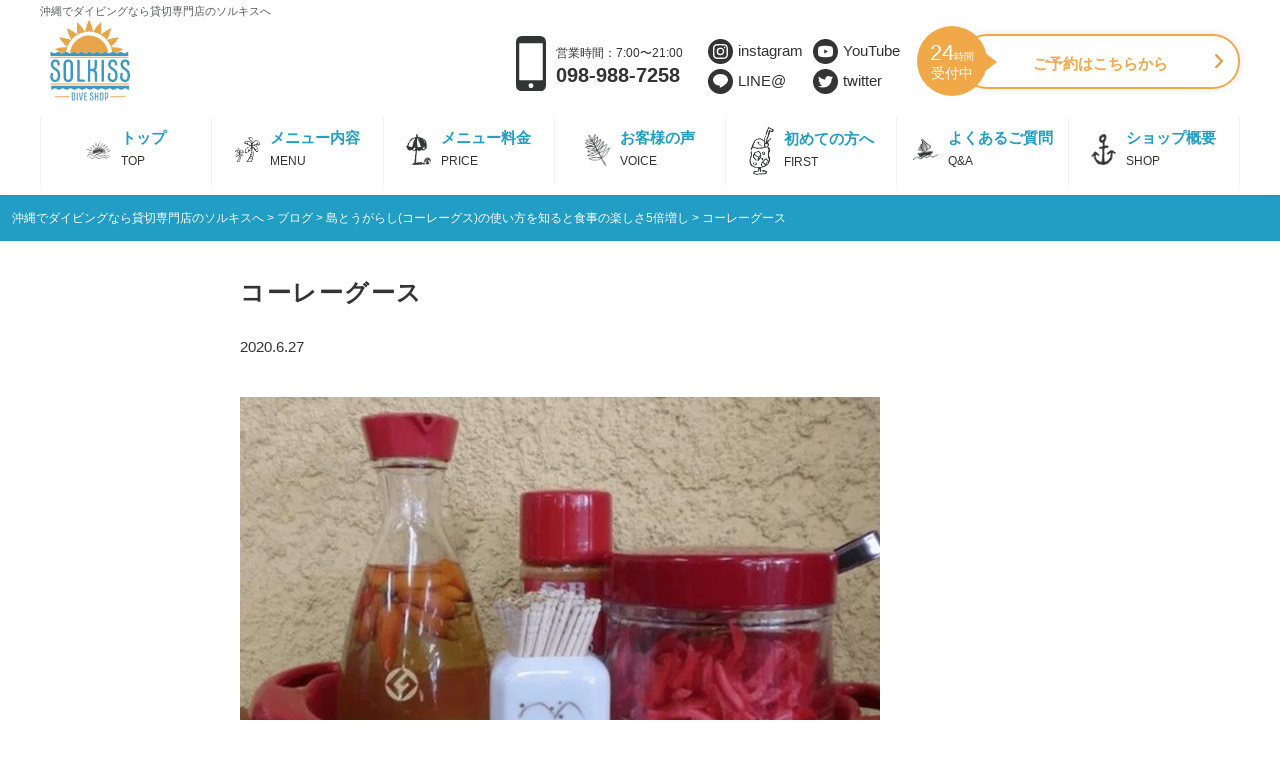

--- FILE ---
content_type: text/html; charset=UTF-8
request_url: https://solkiss.net/blog/3801/attachment/%E3%82%B9%E3%82%AF%E3%83%AA%E3%83%BC%E3%83%B3%E3%82%B7%E3%83%A7%E3%83%83%E3%83%88-2020-06-27-9-38-31-min/
body_size: 55346
content:
	<!DOCTYPE html>
<html lang="ja">

<head>
  <meta charset="UTF-8">
  <meta name="author" content="m">
  <meta name="format-detection" content="telephone=no,address=no,email=no">
  <meta name="viewport" content="width=device-width,initial-scale=1.0,maximum-scale=1.0,user-scalable=no" />
  <meta http-equiv="X-UA-Compatible" content="IE=edge">
  <meta property="og:image" content="https://solkiss.net/wp-content/themes/newmiraitemp/img/OGP.jpg" alt="ソルキスファビコン" />
  <link rel="shortcut icon" href="https://solkiss.net/wp-content/themes/newmiraitemp/img/favicon.png">
  <!--Style-->
  <!--▼MainCSS-->
  <link rel="stylesheet/less" href="https://solkiss.net/wp-content/themes/newmiraitemp/css/style.less">
  <!-- <link rel="stylesheet" href="https://solkiss.net/wp-content/themes/newmiraitemp/css/style.css"> -->
  <!--▼Script-->
  <script src="https://code.jquery.com/jquery-2.1.3.min.js"></script>
  <!-- <script type="text/javascript" src="//code.jquery.com/jquery-migrate-1.2.1.min.js"></script> -->
  <script type="text/javascript" src="https://solkiss.net/wp-content/themes/newmiraitemp/js/less.js"></script>
  <script type="text/javascript" src="//cdn.jsdelivr.net/jquery.slick/1.6.0/slick.min.js"></script>
  <link rel="stylesheet" type="text/css" href="//cdn.jsdelivr.net/jquery.slick/1.6.0/slick.css" />
  <link rel="stylesheet" href="https://solkiss.net/wp-content/themes/newmiraitemp/css/slick-theme.css">
  <link rel="stylesheet" href="https://solkiss.net/wp-content/themes/newmiraitemp/css/adjust.css">
    <script>
  $(document).ready(function() {
    if($('.slider').length){
      $('.slider').slick({
        arrows: true,
        asNavFor: '.thumb',
        centerMode: true,
        autoplay: true,
        variableWidth: true,
      });
    }
    if($('.thumb').length){
      $('.thumb').slick({
        asNavFor: '.slider',
        focusOnSelect: true,
        slidesToShow: 5,
        slidesToScroll: 1,
      });
    }
  });
  </script>

  <!--Header Smpbtn Rules-->
  <script type="text/javascript">
  $(function() {
    window.matchMedia("(max-width: 640px)").matches ? $("a[href^=#]").click(function() {
      var t = $(this).attr("href"),
        o = $("#" == t || "" == t ? "html" : t).offset().top - 60;
      return $("html, body").animate({
        scrollTop: o
      }, 500, "swing"), !1
    }) : $("a[href^=#]").click(function() {
      var t = $(this).attr("href"),
        o = $("#" == t || "" == t ? "html" : t).offset().top - 80;
      return $("html, body").animate({
        scrollTop: o
      }, 500, "swing"), !1
    })
  }), $(function() {
    $("#Header-smpmenu-btn").click(function() {
      $("#Header-smpmenu").toggleClass("disp-imp")
    }), $("#Header-smpmenu-btn").toggle(function() {
      $("#Header-smpmenu-btn i").attr("class", "fa fa-times")
    }, function() {
      $("#Header-smpmenu-btn i").attr("class", "fa fa-bars")
    })
  }), $(function() {
    var t = $(window).height();
    $("#Scroll-top").css("display", "none"), $("#Loader-bg ,#Loader").height(t).css("display", "block")
  }), $(window).load(function() {
    $("#Loader-bg").delay(900).fadeOut(800), $("#Loader").delay(600).fadeOut(300), $("#Scroll-top").css("display",
      "block")
  }), $(function() {
    setTimeout("stopload()", 1e4)
  }), $(function() {
    $(".plus-btn").on("click", function() {
      $(this).find(".plus_icon-wrap").toggleClass("open");
      var name = $(this).attr('name');
      $('.hide[name="' + name + '"').toggleClass("open")
    })
  }), $(document).ready(function() {
    var t = 0,
      o = 0;
    $(window).on("scroll", function() {
      (o = $(this).scrollTop()) >= t ? $(".bottom-btn").addClass("hide") : $(".bottom-btn").removeClass("hide"),
        t = o
    })
  });
  </script>


  
  	<style>img:is([sizes="auto" i], [sizes^="auto," i]) { contain-intrinsic-size: 3000px 1500px }</style>
	
		<!-- All in One SEO 4.7.9.1 - aioseo.com -->
		<title>コーレーグース | 沖縄でダイビングなら貸切専門店のソルキスへ</title>
	<meta name="robots" content="max-image-preview:large" />
	<meta name="author" content="solkiss"/>
	<link rel="canonical" href="https://solkiss.net/blog/3801/attachment/%e3%82%b9%e3%82%af%e3%83%aa%e3%83%bc%e3%83%b3%e3%82%b7%e3%83%a7%e3%83%83%e3%83%88-2020-06-27-9-38-31-min/" />
	<meta name="generator" content="All in One SEO (AIOSEO) 4.7.9.1" />

		<!-- Google tag (gtag.js) -->
<script async src="https://www.googletagmanager.com/gtag/js?id=G-S0TT917Z5V"></script>
<script>
  window.dataLayer = window.dataLayer || [];
  function gtag(){dataLayer.push(arguments);}
  gtag('js', new Date());

  gtag('config', 'G-S0TT917Z5V');
</script>
		<meta property="og:locale" content="ja_JP" />
		<meta property="og:site_name" content="沖縄ダイビングショップ SOLKISS" />
		<meta property="og:type" content="article" />
		<meta property="og:title" content="コーレーグース | 沖縄でダイビングなら貸切専門店のソルキスへ" />
		<meta property="og:url" content="https://solkiss.net/blog/3801/attachment/%e3%82%b9%e3%82%af%e3%83%aa%e3%83%bc%e3%83%b3%e3%82%b7%e3%83%a7%e3%83%83%e3%83%88-2020-06-27-9-38-31-min/" />
		<meta property="article:published_time" content="2020-06-27T00:39:36+00:00" />
		<meta property="article:modified_time" content="2020-06-27T00:39:50+00:00" />
		<meta name="twitter:card" content="summary_large_image" />
		<meta name="twitter:site" content="@solkiss_okinawa" />
		<meta name="twitter:title" content="コーレーグース | 沖縄でダイビングなら貸切専門店のソルキスへ" />
		<meta name="twitter:creator" content="@solkiss_okinawa" />
		<meta name="google" content="nositelinkssearchbox" />
		<script type="application/ld+json" class="aioseo-schema">
			{"@context":"https:\/\/schema.org","@graph":[{"@type":"BreadcrumbList","@id":"https:\/\/solkiss.net\/blog\/3801\/attachment\/%e3%82%b9%e3%82%af%e3%83%aa%e3%83%bc%e3%83%b3%e3%82%b7%e3%83%a7%e3%83%83%e3%83%88-2020-06-27-9-38-31-min\/#breadcrumblist","itemListElement":[{"@type":"ListItem","@id":"https:\/\/solkiss.net\/#listItem","position":1,"name":"\u5bb6","item":"https:\/\/solkiss.net\/","nextItem":{"@type":"ListItem","@id":"https:\/\/solkiss.net\/blog\/3801\/attachment\/%e3%82%b9%e3%82%af%e3%83%aa%e3%83%bc%e3%83%b3%e3%82%b7%e3%83%a7%e3%83%83%e3%83%88-2020-06-27-9-38-31-min\/#listItem","name":"\u30b3\u30fc\u30ec\u30fc\u30b0\u30fc\u30b9"}},{"@type":"ListItem","@id":"https:\/\/solkiss.net\/blog\/3801\/attachment\/%e3%82%b9%e3%82%af%e3%83%aa%e3%83%bc%e3%83%b3%e3%82%b7%e3%83%a7%e3%83%83%e3%83%88-2020-06-27-9-38-31-min\/#listItem","position":2,"name":"\u30b3\u30fc\u30ec\u30fc\u30b0\u30fc\u30b9","previousItem":{"@type":"ListItem","@id":"https:\/\/solkiss.net\/#listItem","name":"\u5bb6"}}]},{"@type":"ItemPage","@id":"https:\/\/solkiss.net\/blog\/3801\/attachment\/%e3%82%b9%e3%82%af%e3%83%aa%e3%83%bc%e3%83%b3%e3%82%b7%e3%83%a7%e3%83%83%e3%83%88-2020-06-27-9-38-31-min\/#itempage","url":"https:\/\/solkiss.net\/blog\/3801\/attachment\/%e3%82%b9%e3%82%af%e3%83%aa%e3%83%bc%e3%83%b3%e3%82%b7%e3%83%a7%e3%83%83%e3%83%88-2020-06-27-9-38-31-min\/","name":"\u30b3\u30fc\u30ec\u30fc\u30b0\u30fc\u30b9 | \u6c96\u7e04\u3067\u30c0\u30a4\u30d3\u30f3\u30b0\u306a\u3089\u8cb8\u5207\u5c02\u9580\u5e97\u306e\u30bd\u30eb\u30ad\u30b9\u3078","inLanguage":"ja","isPartOf":{"@id":"https:\/\/solkiss.net\/#website"},"breadcrumb":{"@id":"https:\/\/solkiss.net\/blog\/3801\/attachment\/%e3%82%b9%e3%82%af%e3%83%aa%e3%83%bc%e3%83%b3%e3%82%b7%e3%83%a7%e3%83%83%e3%83%88-2020-06-27-9-38-31-min\/#breadcrumblist"},"author":{"@id":"https:\/\/solkiss.net\/author\/solkiss\/#author"},"creator":{"@id":"https:\/\/solkiss.net\/author\/solkiss\/#author"},"datePublished":"2020-06-27T09:39:36+09:00","dateModified":"2020-06-27T09:39:50+09:00"},{"@type":"Organization","@id":"https:\/\/solkiss.net\/#organization","name":"\u30bd\u30eb\u30ad\u30b9","url":"https:\/\/solkiss.net\/","telephone":"+81989887258","logo":{"@type":"ImageObject","url":"https:\/\/solkiss.net\/wp-content\/uploads\/2024\/05\/SOLKISS-2.jpg","@id":"https:\/\/solkiss.net\/blog\/3801\/attachment\/%e3%82%b9%e3%82%af%e3%83%aa%e3%83%bc%e3%83%b3%e3%82%b7%e3%83%a7%e3%83%83%e3%83%88-2020-06-27-9-38-31-min\/#organizationLogo","width":900,"height":900},"image":{"@id":"https:\/\/solkiss.net\/blog\/3801\/attachment\/%e3%82%b9%e3%82%af%e3%83%aa%e3%83%bc%e3%83%b3%e3%82%b7%e3%83%a7%e3%83%83%e3%83%88-2020-06-27-9-38-31-min\/#organizationLogo"},"sameAs":["https:\/\/twitter.com\/solkiss_okinawa","https:\/\/www.instagram.com\/solkiss_okinawa\/?hl=ja","https:\/\/www.tiktok.com\/@solkiss2019","https:\/\/www.youtube.com\/channel\/UCFgAUH_3APsuUuP0D7-jnJw"]},{"@type":"Person","@id":"https:\/\/solkiss.net\/author\/solkiss\/#author","url":"https:\/\/solkiss.net\/author\/solkiss\/","name":"solkiss","image":{"@type":"ImageObject","@id":"https:\/\/solkiss.net\/blog\/3801\/attachment\/%e3%82%b9%e3%82%af%e3%83%aa%e3%83%bc%e3%83%b3%e3%82%b7%e3%83%a7%e3%83%83%e3%83%88-2020-06-27-9-38-31-min\/#authorImage","url":"https:\/\/secure.gravatar.com\/avatar\/ff1354c2c5bc1f650be5898e1182d8b8?s=96&d=mm&r=g","width":96,"height":96,"caption":"solkiss"}},{"@type":"WebSite","@id":"https:\/\/solkiss.net\/#website","url":"https:\/\/solkiss.net\/","name":"\u6c96\u7e04\u3067\u30c0\u30a4\u30d3\u30f3\u30b0\u306a\u3089\u8cb8\u5207\u5c02\u9580\u5e97\u306e\u30bd\u30eb\u30ad\u30b9\u3078","inLanguage":"ja","publisher":{"@id":"https:\/\/solkiss.net\/#organization"}}]}
		</script>
		<!-- All in One SEO -->

<link rel="alternate" type="application/rss+xml" title="沖縄でダイビングなら貸切専門店のソルキスへ &raquo; コーレーグース のコメントのフィード" href="https://solkiss.net/blog/3801/attachment/%e3%82%b9%e3%82%af%e3%83%aa%e3%83%bc%e3%83%b3%e3%82%b7%e3%83%a7%e3%83%83%e3%83%88-2020-06-27-9-38-31-min/feed/" />
		<!-- This site uses the Google Analytics by MonsterInsights plugin v9.3.0 - Using Analytics tracking - https://www.monsterinsights.com/ -->
		<!-- Note: MonsterInsights is not currently configured on this site. The site owner needs to authenticate with Google Analytics in the MonsterInsights settings panel. -->
					<!-- No tracking code set -->
				<!-- / Google Analytics by MonsterInsights -->
		<script type="text/javascript">
/* <![CDATA[ */
window._wpemojiSettings = {"baseUrl":"https:\/\/s.w.org\/images\/core\/emoji\/15.0.3\/72x72\/","ext":".png","svgUrl":"https:\/\/s.w.org\/images\/core\/emoji\/15.0.3\/svg\/","svgExt":".svg","source":{"concatemoji":"https:\/\/solkiss.net\/wp-includes\/js\/wp-emoji-release.min.js?ver=6.7.4"}};
/*! This file is auto-generated */
!function(i,n){var o,s,e;function c(e){try{var t={supportTests:e,timestamp:(new Date).valueOf()};sessionStorage.setItem(o,JSON.stringify(t))}catch(e){}}function p(e,t,n){e.clearRect(0,0,e.canvas.width,e.canvas.height),e.fillText(t,0,0);var t=new Uint32Array(e.getImageData(0,0,e.canvas.width,e.canvas.height).data),r=(e.clearRect(0,0,e.canvas.width,e.canvas.height),e.fillText(n,0,0),new Uint32Array(e.getImageData(0,0,e.canvas.width,e.canvas.height).data));return t.every(function(e,t){return e===r[t]})}function u(e,t,n){switch(t){case"flag":return n(e,"\ud83c\udff3\ufe0f\u200d\u26a7\ufe0f","\ud83c\udff3\ufe0f\u200b\u26a7\ufe0f")?!1:!n(e,"\ud83c\uddfa\ud83c\uddf3","\ud83c\uddfa\u200b\ud83c\uddf3")&&!n(e,"\ud83c\udff4\udb40\udc67\udb40\udc62\udb40\udc65\udb40\udc6e\udb40\udc67\udb40\udc7f","\ud83c\udff4\u200b\udb40\udc67\u200b\udb40\udc62\u200b\udb40\udc65\u200b\udb40\udc6e\u200b\udb40\udc67\u200b\udb40\udc7f");case"emoji":return!n(e,"\ud83d\udc26\u200d\u2b1b","\ud83d\udc26\u200b\u2b1b")}return!1}function f(e,t,n){var r="undefined"!=typeof WorkerGlobalScope&&self instanceof WorkerGlobalScope?new OffscreenCanvas(300,150):i.createElement("canvas"),a=r.getContext("2d",{willReadFrequently:!0}),o=(a.textBaseline="top",a.font="600 32px Arial",{});return e.forEach(function(e){o[e]=t(a,e,n)}),o}function t(e){var t=i.createElement("script");t.src=e,t.defer=!0,i.head.appendChild(t)}"undefined"!=typeof Promise&&(o="wpEmojiSettingsSupports",s=["flag","emoji"],n.supports={everything:!0,everythingExceptFlag:!0},e=new Promise(function(e){i.addEventListener("DOMContentLoaded",e,{once:!0})}),new Promise(function(t){var n=function(){try{var e=JSON.parse(sessionStorage.getItem(o));if("object"==typeof e&&"number"==typeof e.timestamp&&(new Date).valueOf()<e.timestamp+604800&&"object"==typeof e.supportTests)return e.supportTests}catch(e){}return null}();if(!n){if("undefined"!=typeof Worker&&"undefined"!=typeof OffscreenCanvas&&"undefined"!=typeof URL&&URL.createObjectURL&&"undefined"!=typeof Blob)try{var e="postMessage("+f.toString()+"("+[JSON.stringify(s),u.toString(),p.toString()].join(",")+"));",r=new Blob([e],{type:"text/javascript"}),a=new Worker(URL.createObjectURL(r),{name:"wpTestEmojiSupports"});return void(a.onmessage=function(e){c(n=e.data),a.terminate(),t(n)})}catch(e){}c(n=f(s,u,p))}t(n)}).then(function(e){for(var t in e)n.supports[t]=e[t],n.supports.everything=n.supports.everything&&n.supports[t],"flag"!==t&&(n.supports.everythingExceptFlag=n.supports.everythingExceptFlag&&n.supports[t]);n.supports.everythingExceptFlag=n.supports.everythingExceptFlag&&!n.supports.flag,n.DOMReady=!1,n.readyCallback=function(){n.DOMReady=!0}}).then(function(){return e}).then(function(){var e;n.supports.everything||(n.readyCallback(),(e=n.source||{}).concatemoji?t(e.concatemoji):e.wpemoji&&e.twemoji&&(t(e.twemoji),t(e.wpemoji)))}))}((window,document),window._wpemojiSettings);
/* ]]> */
</script>
		
	<style id='wp-emoji-styles-inline-css' type='text/css'>

	img.wp-smiley, img.emoji {
		display: inline !important;
		border: none !important;
		box-shadow: none !important;
		height: 1em !important;
		width: 1em !important;
		margin: 0 0.07em !important;
		vertical-align: -0.1em !important;
		background: none !important;
		padding: 0 !important;
	}
</style>
<link rel='stylesheet' id='wp-block-library-css' href='https://solkiss.net/wp-includes/css/dist/block-library/style.min.css?ver=6.7.4' type='text/css' media='all' />
<style id='classic-theme-styles-inline-css' type='text/css'>
/*! This file is auto-generated */
.wp-block-button__link{color:#fff;background-color:#32373c;border-radius:9999px;box-shadow:none;text-decoration:none;padding:calc(.667em + 2px) calc(1.333em + 2px);font-size:1.125em}.wp-block-file__button{background:#32373c;color:#fff;text-decoration:none}
</style>
<style id='global-styles-inline-css' type='text/css'>
:root{--wp--preset--aspect-ratio--square: 1;--wp--preset--aspect-ratio--4-3: 4/3;--wp--preset--aspect-ratio--3-4: 3/4;--wp--preset--aspect-ratio--3-2: 3/2;--wp--preset--aspect-ratio--2-3: 2/3;--wp--preset--aspect-ratio--16-9: 16/9;--wp--preset--aspect-ratio--9-16: 9/16;--wp--preset--color--black: #000000;--wp--preset--color--cyan-bluish-gray: #abb8c3;--wp--preset--color--white: #ffffff;--wp--preset--color--pale-pink: #f78da7;--wp--preset--color--vivid-red: #cf2e2e;--wp--preset--color--luminous-vivid-orange: #ff6900;--wp--preset--color--luminous-vivid-amber: #fcb900;--wp--preset--color--light-green-cyan: #7bdcb5;--wp--preset--color--vivid-green-cyan: #00d084;--wp--preset--color--pale-cyan-blue: #8ed1fc;--wp--preset--color--vivid-cyan-blue: #0693e3;--wp--preset--color--vivid-purple: #9b51e0;--wp--preset--gradient--vivid-cyan-blue-to-vivid-purple: linear-gradient(135deg,rgba(6,147,227,1) 0%,rgb(155,81,224) 100%);--wp--preset--gradient--light-green-cyan-to-vivid-green-cyan: linear-gradient(135deg,rgb(122,220,180) 0%,rgb(0,208,130) 100%);--wp--preset--gradient--luminous-vivid-amber-to-luminous-vivid-orange: linear-gradient(135deg,rgba(252,185,0,1) 0%,rgba(255,105,0,1) 100%);--wp--preset--gradient--luminous-vivid-orange-to-vivid-red: linear-gradient(135deg,rgba(255,105,0,1) 0%,rgb(207,46,46) 100%);--wp--preset--gradient--very-light-gray-to-cyan-bluish-gray: linear-gradient(135deg,rgb(238,238,238) 0%,rgb(169,184,195) 100%);--wp--preset--gradient--cool-to-warm-spectrum: linear-gradient(135deg,rgb(74,234,220) 0%,rgb(151,120,209) 20%,rgb(207,42,186) 40%,rgb(238,44,130) 60%,rgb(251,105,98) 80%,rgb(254,248,76) 100%);--wp--preset--gradient--blush-light-purple: linear-gradient(135deg,rgb(255,206,236) 0%,rgb(152,150,240) 100%);--wp--preset--gradient--blush-bordeaux: linear-gradient(135deg,rgb(254,205,165) 0%,rgb(254,45,45) 50%,rgb(107,0,62) 100%);--wp--preset--gradient--luminous-dusk: linear-gradient(135deg,rgb(255,203,112) 0%,rgb(199,81,192) 50%,rgb(65,88,208) 100%);--wp--preset--gradient--pale-ocean: linear-gradient(135deg,rgb(255,245,203) 0%,rgb(182,227,212) 50%,rgb(51,167,181) 100%);--wp--preset--gradient--electric-grass: linear-gradient(135deg,rgb(202,248,128) 0%,rgb(113,206,126) 100%);--wp--preset--gradient--midnight: linear-gradient(135deg,rgb(2,3,129) 0%,rgb(40,116,252) 100%);--wp--preset--font-size--small: 13px;--wp--preset--font-size--medium: 20px;--wp--preset--font-size--large: 36px;--wp--preset--font-size--x-large: 42px;--wp--preset--spacing--20: 0.44rem;--wp--preset--spacing--30: 0.67rem;--wp--preset--spacing--40: 1rem;--wp--preset--spacing--50: 1.5rem;--wp--preset--spacing--60: 2.25rem;--wp--preset--spacing--70: 3.38rem;--wp--preset--spacing--80: 5.06rem;--wp--preset--shadow--natural: 6px 6px 9px rgba(0, 0, 0, 0.2);--wp--preset--shadow--deep: 12px 12px 50px rgba(0, 0, 0, 0.4);--wp--preset--shadow--sharp: 6px 6px 0px rgba(0, 0, 0, 0.2);--wp--preset--shadow--outlined: 6px 6px 0px -3px rgba(255, 255, 255, 1), 6px 6px rgba(0, 0, 0, 1);--wp--preset--shadow--crisp: 6px 6px 0px rgba(0, 0, 0, 1);}:where(.is-layout-flex){gap: 0.5em;}:where(.is-layout-grid){gap: 0.5em;}body .is-layout-flex{display: flex;}.is-layout-flex{flex-wrap: wrap;align-items: center;}.is-layout-flex > :is(*, div){margin: 0;}body .is-layout-grid{display: grid;}.is-layout-grid > :is(*, div){margin: 0;}:where(.wp-block-columns.is-layout-flex){gap: 2em;}:where(.wp-block-columns.is-layout-grid){gap: 2em;}:where(.wp-block-post-template.is-layout-flex){gap: 1.25em;}:where(.wp-block-post-template.is-layout-grid){gap: 1.25em;}.has-black-color{color: var(--wp--preset--color--black) !important;}.has-cyan-bluish-gray-color{color: var(--wp--preset--color--cyan-bluish-gray) !important;}.has-white-color{color: var(--wp--preset--color--white) !important;}.has-pale-pink-color{color: var(--wp--preset--color--pale-pink) !important;}.has-vivid-red-color{color: var(--wp--preset--color--vivid-red) !important;}.has-luminous-vivid-orange-color{color: var(--wp--preset--color--luminous-vivid-orange) !important;}.has-luminous-vivid-amber-color{color: var(--wp--preset--color--luminous-vivid-amber) !important;}.has-light-green-cyan-color{color: var(--wp--preset--color--light-green-cyan) !important;}.has-vivid-green-cyan-color{color: var(--wp--preset--color--vivid-green-cyan) !important;}.has-pale-cyan-blue-color{color: var(--wp--preset--color--pale-cyan-blue) !important;}.has-vivid-cyan-blue-color{color: var(--wp--preset--color--vivid-cyan-blue) !important;}.has-vivid-purple-color{color: var(--wp--preset--color--vivid-purple) !important;}.has-black-background-color{background-color: var(--wp--preset--color--black) !important;}.has-cyan-bluish-gray-background-color{background-color: var(--wp--preset--color--cyan-bluish-gray) !important;}.has-white-background-color{background-color: var(--wp--preset--color--white) !important;}.has-pale-pink-background-color{background-color: var(--wp--preset--color--pale-pink) !important;}.has-vivid-red-background-color{background-color: var(--wp--preset--color--vivid-red) !important;}.has-luminous-vivid-orange-background-color{background-color: var(--wp--preset--color--luminous-vivid-orange) !important;}.has-luminous-vivid-amber-background-color{background-color: var(--wp--preset--color--luminous-vivid-amber) !important;}.has-light-green-cyan-background-color{background-color: var(--wp--preset--color--light-green-cyan) !important;}.has-vivid-green-cyan-background-color{background-color: var(--wp--preset--color--vivid-green-cyan) !important;}.has-pale-cyan-blue-background-color{background-color: var(--wp--preset--color--pale-cyan-blue) !important;}.has-vivid-cyan-blue-background-color{background-color: var(--wp--preset--color--vivid-cyan-blue) !important;}.has-vivid-purple-background-color{background-color: var(--wp--preset--color--vivid-purple) !important;}.has-black-border-color{border-color: var(--wp--preset--color--black) !important;}.has-cyan-bluish-gray-border-color{border-color: var(--wp--preset--color--cyan-bluish-gray) !important;}.has-white-border-color{border-color: var(--wp--preset--color--white) !important;}.has-pale-pink-border-color{border-color: var(--wp--preset--color--pale-pink) !important;}.has-vivid-red-border-color{border-color: var(--wp--preset--color--vivid-red) !important;}.has-luminous-vivid-orange-border-color{border-color: var(--wp--preset--color--luminous-vivid-orange) !important;}.has-luminous-vivid-amber-border-color{border-color: var(--wp--preset--color--luminous-vivid-amber) !important;}.has-light-green-cyan-border-color{border-color: var(--wp--preset--color--light-green-cyan) !important;}.has-vivid-green-cyan-border-color{border-color: var(--wp--preset--color--vivid-green-cyan) !important;}.has-pale-cyan-blue-border-color{border-color: var(--wp--preset--color--pale-cyan-blue) !important;}.has-vivid-cyan-blue-border-color{border-color: var(--wp--preset--color--vivid-cyan-blue) !important;}.has-vivid-purple-border-color{border-color: var(--wp--preset--color--vivid-purple) !important;}.has-vivid-cyan-blue-to-vivid-purple-gradient-background{background: var(--wp--preset--gradient--vivid-cyan-blue-to-vivid-purple) !important;}.has-light-green-cyan-to-vivid-green-cyan-gradient-background{background: var(--wp--preset--gradient--light-green-cyan-to-vivid-green-cyan) !important;}.has-luminous-vivid-amber-to-luminous-vivid-orange-gradient-background{background: var(--wp--preset--gradient--luminous-vivid-amber-to-luminous-vivid-orange) !important;}.has-luminous-vivid-orange-to-vivid-red-gradient-background{background: var(--wp--preset--gradient--luminous-vivid-orange-to-vivid-red) !important;}.has-very-light-gray-to-cyan-bluish-gray-gradient-background{background: var(--wp--preset--gradient--very-light-gray-to-cyan-bluish-gray) !important;}.has-cool-to-warm-spectrum-gradient-background{background: var(--wp--preset--gradient--cool-to-warm-spectrum) !important;}.has-blush-light-purple-gradient-background{background: var(--wp--preset--gradient--blush-light-purple) !important;}.has-blush-bordeaux-gradient-background{background: var(--wp--preset--gradient--blush-bordeaux) !important;}.has-luminous-dusk-gradient-background{background: var(--wp--preset--gradient--luminous-dusk) !important;}.has-pale-ocean-gradient-background{background: var(--wp--preset--gradient--pale-ocean) !important;}.has-electric-grass-gradient-background{background: var(--wp--preset--gradient--electric-grass) !important;}.has-midnight-gradient-background{background: var(--wp--preset--gradient--midnight) !important;}.has-small-font-size{font-size: var(--wp--preset--font-size--small) !important;}.has-medium-font-size{font-size: var(--wp--preset--font-size--medium) !important;}.has-large-font-size{font-size: var(--wp--preset--font-size--large) !important;}.has-x-large-font-size{font-size: var(--wp--preset--font-size--x-large) !important;}
:where(.wp-block-post-template.is-layout-flex){gap: 1.25em;}:where(.wp-block-post-template.is-layout-grid){gap: 1.25em;}
:where(.wp-block-columns.is-layout-flex){gap: 2em;}:where(.wp-block-columns.is-layout-grid){gap: 2em;}
:root :where(.wp-block-pullquote){font-size: 1.5em;line-height: 1.6;}
</style>
<style id='akismet-widget-style-inline-css' type='text/css'>

			.a-stats {
				--akismet-color-mid-green: #357b49;
				--akismet-color-white: #fff;
				--akismet-color-light-grey: #f6f7f7;

				max-width: 350px;
				width: auto;
			}

			.a-stats * {
				all: unset;
				box-sizing: border-box;
			}

			.a-stats strong {
				font-weight: 600;
			}

			.a-stats a.a-stats__link,
			.a-stats a.a-stats__link:visited,
			.a-stats a.a-stats__link:active {
				background: var(--akismet-color-mid-green);
				border: none;
				box-shadow: none;
				border-radius: 8px;
				color: var(--akismet-color-white);
				cursor: pointer;
				display: block;
				font-family: -apple-system, BlinkMacSystemFont, 'Segoe UI', 'Roboto', 'Oxygen-Sans', 'Ubuntu', 'Cantarell', 'Helvetica Neue', sans-serif;
				font-weight: 500;
				padding: 12px;
				text-align: center;
				text-decoration: none;
				transition: all 0.2s ease;
			}

			/* Extra specificity to deal with TwentyTwentyOne focus style */
			.widget .a-stats a.a-stats__link:focus {
				background: var(--akismet-color-mid-green);
				color: var(--akismet-color-white);
				text-decoration: none;
			}

			.a-stats a.a-stats__link:hover {
				filter: brightness(110%);
				box-shadow: 0 4px 12px rgba(0, 0, 0, 0.06), 0 0 2px rgba(0, 0, 0, 0.16);
			}

			.a-stats .count {
				color: var(--akismet-color-white);
				display: block;
				font-size: 1.5em;
				line-height: 1.4;
				padding: 0 13px;
				white-space: nowrap;
			}
		
</style>
<link rel='stylesheet' id='jquery-lazyloadxt-spinner-css-css' href='//solkiss.net/wp-content/plugins/a3-lazy-load/assets/css/jquery.lazyloadxt.spinner.css?ver=6.7.4' type='text/css' media='all' />
<link rel='stylesheet' id='a3a3_lazy_load-css' href='//solkiss.net/wp-content/uploads/sass/a3_lazy_load.min.css?ver=1554868715' type='text/css' media='all' />
<link rel='stylesheet' id='wp-paginate-css' href='https://solkiss.net/wp-content/plugins/wp-paginate/css/wp-paginate.css?ver=2.2.4' type='text/css' media='screen' />
<script type="text/javascript" src="https://solkiss.net/wp-includes/js/jquery/jquery.min.js?ver=3.7.1" id="jquery-core-js"></script>
<script type="text/javascript" src="https://solkiss.net/wp-includes/js/jquery/jquery-migrate.min.js?ver=3.4.1" id="jquery-migrate-js"></script>
<link rel="https://api.w.org/" href="https://solkiss.net/wp-json/" /><link rel="alternate" title="JSON" type="application/json" href="https://solkiss.net/wp-json/wp/v2/media/4257" /><link rel="alternate" title="oEmbed (JSON)" type="application/json+oembed" href="https://solkiss.net/wp-json/oembed/1.0/embed?url=https%3A%2F%2Fsolkiss.net%2Fblog%2F3801%2Fattachment%2F%25e3%2582%25b9%25e3%2582%25af%25e3%2583%25aa%25e3%2583%25bc%25e3%2583%25b3%25e3%2582%25b7%25e3%2583%25a7%25e3%2583%2583%25e3%2583%2588-2020-06-27-9-38-31-min%2F" />
<link rel="alternate" title="oEmbed (XML)" type="text/xml+oembed" href="https://solkiss.net/wp-json/oembed/1.0/embed?url=https%3A%2F%2Fsolkiss.net%2Fblog%2F3801%2Fattachment%2F%25e3%2582%25b9%25e3%2582%25af%25e3%2583%25aa%25e3%2583%25bc%25e3%2583%25b3%25e3%2582%25b7%25e3%2583%25a7%25e3%2583%2583%25e3%2583%2588-2020-06-27-9-38-31-min%2F&#038;format=xml" />
<style type="text/css">
.mw_wp_form .error-message {
  display: none;
}

.mw_wp_form_error .error-message {
  display: block;
  color: #B70000;
}
</style>
<script>
jQuery(function() {
  if ($('.mw_wp_form .error').length) {
    $('.mw_wp_form').addClass('mw_wp_form_error');
  }
});
</script>
</head>

<body id="Scroll-top">
  <header>
    <div class="header-top main-contents">
      <h1>沖縄でダイビングなら貸切専門店のソルキスへ </h1>
      <a class="header-logo" href="https://solkiss.net"><img src="https://solkiss.net/wp-content/themes/newmiraitemp/img/logo.svg"
          alt="ソルキス"></a>
      <div class="header-contact pc">
        <div class="header-contact-tel">
          <img src="https://solkiss.net/wp-content/themes/newmiraitemp/img/icon-iphone.svg" alt="telアイコン">
          <a href="tel:0989887258">
            <span>営業時間：7:00〜21:00</span>
            <p>098-988-7258</p>
          </a>
        </div>
        <ul class="header-contact-sns">
          <li><a href="https://www.instagram.com/solkiss_okinawa/" target="_blank" rel="noopener"> <span><img
                  src="https://solkiss.net/wp-content/themes/newmiraitemp/img/icon-instagram.svg" alt="instagramアイコン"></span>
              instagram</a></li>
          <li><a href="line://ti/p/@ncq9384y" target="_blank" rel="noopener"> <span><img
                  src="https://solkiss.net/wp-content/themes/newmiraitemp/img/icon-line.svg" alt="lineアイコン"></span> LINE@</a></li>
        </ul>
        <ul class="header-contact-sns">
          <!-- <li><a href="https://www.facebook.com/solkiss.okinawa/" target="_blank" rel="noopener" > <span><img src="https://solkiss.net/wp-content/themes/newmiraitemp/img/icon-facebook.svg" alt="facebookアイコン"></span> facebook</a></li> -->
          <li><a href="https://www.youtube.com/channel/UCFgAUH_3APsuUuP0D7-jnJw" target="_blank" rel="noopener">
              <span><img src="https://solkiss.net/wp-content/themes/newmiraitemp/img/icon-youtube.svg" alt="YouTubeアイコン"></span>
              YouTube</a></li>
          <li><a href="https://twitter.com/solkiss_okinawa" target="_blank" rel="noopener"> <span><img
                  src="https://solkiss.net/wp-content/themes/newmiraitemp/img/icon-twitter.svg" alt="twitterアイコン"
                  style="padding-top:7px;"></span> twitter</a></li>
        </ul>
        <a href="https://solkiss.net/contact/" class="header-contact-mail btn">
          <div class="header-contact-mail-balloon">
            <span class="balloon-inner"><span>24</span>時間<br>
              <p>受付中</p>
            </span>
          </div>
          <p>ご予約はこちらから</p>
          <img class="arrow" src="https://solkiss.net/wp-content/themes/newmiraitemp/img/arrow-orange.svg" alt="矢印">
        </a>
      </div>
    </div>
    <ul class="header-nav main-contents pc">
      <li><a href="https://solkiss.net"><img src="https://solkiss.net/wp-content/themes/newmiraitemp/img/nav-icon01.png"
            alt="トップアイコン">
          <p>トップ<br><span>TOP</span></p>
        </a></li>
      <li><a href="https://solkiss.net/menu/"><img src="https://solkiss.net/wp-content/themes/newmiraitemp/img/nav-icon04.png"
            alt="トップアイコン">
          <p>メニュー内容<br><span>MENU</span></p>
        </a></li>
      <li><a href="https://solkiss.net/price/"><img src="https://solkiss.net/wp-content/themes/newmiraitemp/img/nav-icon03.png"
            alt="トップアイコン">
          <p>メニュー料金<br><span>PRICE</span></p>
        </a></li>
      <li><a href="https://solkiss.net/category/voice/"><img
            src="https://solkiss.net/wp-content/themes/newmiraitemp/img/nav-icon06.png" alt="トップアイコン">
          <p>お客様の声<br><span>VOICE</span></p>
        </a></li>
      <li><a href="https://solkiss.net/first/"><img src="https://solkiss.net/wp-content/themes/newmiraitemp/img/nav-icon02.png"
            alt="トップアイコン">
          <p>初めての方へ<br><span>FIRST</span></p>
        </a></li>
      <li><a href="https://solkiss.net/faq/"><img src="https://solkiss.net/wp-content/themes/newmiraitemp/img/nav-icon05.png"
            alt="トップアイコン">
          <p>よくあるご質問<br><span>Q&A</span></p>
        </a></li>
      <li class="droplist">
        <a href="#"><img src="https://solkiss.net/wp-content/themes/newmiraitemp/img/nav-icon07.png" alt="トップアイコン">
          <p>ショップ概要<br><span>SHOP</span></p>
        </a>
        <nav class="sublinks">
          <a class="sublinks_link" href='https://solkiss.net/access/'>アクセス</a>
          <a class="sublinks_link" href='https://solkiss.net/staff/'>代表挨拶・スタッフ紹介</a>
        </nav>
      </li>
    </ul>

    <!-- SP用 -->
    <div class="drawer sp">
      <input id="drawer-checkbox" type="checkbox">
      <label id="drawer-icon" for="drawer-checkbox"><span></span></label>
      <label id="drawer-close" for="drawer-checkbox"></label>
      <ul id="drawer-content">
        <li><a href="https://solkiss.net/">トップ<img class="arrow"
              src="https://solkiss.net/wp-content/themes/newmiraitemp/img/arrow-blue.svg" alt="矢印"></a></li>

        <li class="plus-btn" name="menu">メニュー内容 <div class="plus_icon-wrap"><span
              class="plus_icon"><span></span><span></span></span></div>
        </li>
        <li class="hide" name="menu"><a href="https://solkiss.net/diving/"> - ダイビング<img class="arrow"
              src="https://solkiss.net/wp-content/themes/newmiraitemp/img/arrow-blue.svg" alt="矢印"></a></li>
        <li class="hide" name="menu"><a href="https://solkiss.net/snorkelling/"> - スノーケリング<img class="arrow"
              src="https://solkiss.net/wp-content/themes/newmiraitemp/img/arrow-blue.svg" alt="矢印"></a></li>
        <li class="hide" name="menu"><a href="https://solkiss.net/sup/"> - サップ<img class="arrow"
              src="https://solkiss.net/wp-content/themes/newmiraitemp/img/arrow-blue.svg" alt="矢印"></a></li>
        <li class="hide" name="menu"><a href="https://solkiss.net/surfing/"> - サーフィン<img class="arrow"
              src="https://solkiss.net/wp-content/themes/newmiraitemp/img/arrow-blue.svg" alt="矢印"></a></li>
        <li class="hide" name="menu"><a href="https://solkiss.net/price/tour/"> - 貸切冒険ツアー<img class="arrow"
              src="https://solkiss.net/wp-content/themes/newmiraitemp/img/arrow-blue.svg" alt="矢印"></a></li>

        <li><a href="https://solkiss.net/price/">メニュー料金<img class="arrow"
              src="https://solkiss.net/wp-content/themes/newmiraitemp/img/arrow-blue.svg" alt="矢印"></a></li>
        <li><a href="https://solkiss.net/category/voice/">お客様の声<img class="arrow"
              src="https://solkiss.net/wp-content/themes/newmiraitemp/img/arrow-blue.svg" alt="矢印"></a></li>
        <li><a href="https://solkiss.net/first/">初めての方へ<img class="arrow"
              src="https://solkiss.net/wp-content/themes/newmiraitemp/img/arrow-blue.svg" alt="矢印"></a></li>
        <li><a href="https://solkiss.net/faq/">よくあるご質問<img class="arrow"
              src="https://solkiss.net/wp-content/themes/newmiraitemp/img/arrow-blue.svg" alt="矢印"></a></li>

        <li class="plus-btn" name="shop">ショップ概要 <div class="plus_icon-wrap"><span
              class="plus_icon"><span></span><span></span></span></div>
        </li>
        <li class="hide" name="shop"><a href="https://solkiss.net/access/"> - アクセス<img class="arrow"
              src="https://solkiss.net/wp-content/themes/newmiraitemp/img/arrow-blue.svg" alt="矢印"></a></li>
        <li class="hide" name="shop"><a href="https://solkiss.net/staff/"> - 代表挨拶・スタッフ紹介<img class="arrow"
              src="https://solkiss.net/wp-content/themes/newmiraitemp/img/arrow-blue.svg" alt="矢印"></a></li>

        <li><a href="https://solkiss.net/category/blog/">ブログ<img class="arrow"
              src="https://solkiss.net/wp-content/themes/newmiraitemp/img/arrow-blue.svg" alt="矢印"></a></li>
        <li><a href="https://solkiss.net/contact/">お問い合わせ・ご予約<img class="arrow"
              src="https://solkiss.net/wp-content/themes/newmiraitemp/img/arrow-blue.svg" alt="矢印"></a></li>
        <li>
          <a href="https://www.instagram.com/solkiss_okinawa/" target="_blank" rel="noopener"><img class="icon-sns"
              src="https://solkiss.net/wp-content/themes/newmiraitemp/img/icon-instagram-b.svg" alt="instagram"
              style="width:20px;">instagram<img class="arrow"
              src="https://solkiss.net/wp-content/themes/newmiraitemp/img/arrow-blue.svg" alt="矢印">
          </a>
        </li>
        <li>
          <a href="line://ti/p/@ncq9384y" target="_blank" rel="noopener"><img class="icon-sns"
              src="https://solkiss.net/wp-content/themes/newmiraitemp/img/icon-line-b.svg" alt="instagram" style="width:20px;">LINE@<img
              class="arrow" src="https://solkiss.net/wp-content/themes/newmiraitemp/img/arrow-blue.svg" alt="矢印">
          </a>
        </li>
        <!-- <li>
            <a href="https://www.facebook.com/solkiss.okinawa/" target="_blank" rel="noopener"><img class="icon-sns" src="https://solkiss.net/wp-content/themes/newmiraitemp/img/icon-facebook-b.svg" alt="instagram" style="width:10px;padding-right:18px;">facebook<img class="arrow" src="https://solkiss.net/wp-content/themes/newmiraitemp/img/arrow-blue.svg" alt="矢印">
            </a>
          </li> -->
        <li>
          <a href="https://www.youtube.com/channel/UCFgAUH_3APsuUuP0D7-jnJw" target="_blank" rel="noopener"><img
              class="icon-sns" src="https://solkiss.net/wp-content/themes/newmiraitemp/img/icon-youtube-b.svg" alt="youtube"
              style="width:20px;padding-right:10px;">YouTube<img class="arrow"
              src="https://solkiss.net/wp-content/themes/newmiraitemp/img/arrow-blue.svg" alt="矢印">
          </a>
        </li>
        <li>
          <a href="https://twitter.com/solkiss_okinawa" target="_blank" rel="noopener"><img class="icon-sns"
              src="https://solkiss.net/wp-content/themes/newmiraitemp/img/icon-twitter-b.svg" alt="twitter"
              style="width:20px;">twitter<img class="arrow" src="https://solkiss.net/wp-content/themes/newmiraitemp/img/arrow-blue.svg"
              alt="矢印">
          </a>
        </li>
      </ul>
    </div>

  </header>
	<div id="Pageid-single" class="page-inpage">
		<div class="breadcrumbs">
			<p>
				<!-- Breadcrumb NavXT 7.4.1 -->
<span property="itemListElement" typeof="ListItem"><a property="item" typeof="WebPage" title="沖縄でダイビングなら貸切専門店のソルキスへへ移動する" href="https://solkiss.net" class="home" ><span property="name">沖縄でダイビングなら貸切専門店のソルキスへ</span></a><meta property="position" content="1"></span> &gt; <span property="itemListElement" typeof="ListItem"><a property="item" typeof="WebPage" title="Go to the ブログ カテゴリー archives." href="https://solkiss.net/category/blog/" class="taxonomy category" ><span property="name">ブログ</span></a><meta property="position" content="2"></span> &gt; <span property="itemListElement" typeof="ListItem"><a property="item" typeof="WebPage" title="島とうがらし(コーレーグス)の使い方を知ると食事の楽しさ5倍増しへ移動する" href="https://solkiss.net/blog/3801/" class="post post-post" ><span property="name">島とうがらし(コーレーグス)の使い方を知ると食事の楽しさ5倍増し</span></a><meta property="position" content="3"></span> &gt; <span property="itemListElement" typeof="ListItem"><span property="name" class="post post-attachment current-item">コーレーグース</span><meta property="url" content="https://solkiss.net/blog/3801/attachment/%e3%82%b9%e3%82%af%e3%83%aa%e3%83%bc%e3%83%b3%e3%82%b7%e3%83%a7%e3%83%83%e3%83%88-2020-06-27-9-38-31-min/"><meta property="position" content="4"></span>			</p>
		</div>

		<div class="slim-contents">

			
					<div id="Single-info">
						<div class="post-title">
							<h2>コーレーグース</h2>
						</div>
						<div class="post-info">
							<p class="post-date">2020.6.27</p>
							<p class="post-category"></p>
						</div>
					</div>

					<div id="Single-post">

						<!--thumbnailがある時-->
													<hr class="post-nothumnail">
						
						<div class="post-box-content">
							<p class="attachment"><a href='https://solkiss.net/wp-content/uploads/2020/06/d63ca1571c12f3b2aa8d3eac936c22fa.jpg'><img fetchpriority="high" decoding="async" width="640" height="424" src="//solkiss.net/wp-content/plugins/a3-lazy-load/assets/images/lazy_placeholder.gif" data-lazy-type="image" data-src="https://solkiss.net/wp-content/uploads/2020/06/d63ca1571c12f3b2aa8d3eac936c22fa-640x424.jpg" class="lazy lazy-hidden attachment-medium size-medium" alt="" srcset="" data-srcset="https://solkiss.net/wp-content/uploads/2020/06/d63ca1571c12f3b2aa8d3eac936c22fa-640x424.jpg 640w, https://solkiss.net/wp-content/uploads/2020/06/d63ca1571c12f3b2aa8d3eac936c22fa-768x509.jpg 768w, https://solkiss.net/wp-content/uploads/2020/06/d63ca1571c12f3b2aa8d3eac936c22fa-1024x679.jpg 1024w, https://solkiss.net/wp-content/uploads/2020/06/d63ca1571c12f3b2aa8d3eac936c22fa.jpg 1378w" sizes="(max-width: 640px) 100vw, 640px" /><noscript><img fetchpriority="high" decoding="async" width="640" height="424" src="https://solkiss.net/wp-content/uploads/2020/06/d63ca1571c12f3b2aa8d3eac936c22fa-640x424.jpg" class="attachment-medium size-medium" alt="" srcset="https://solkiss.net/wp-content/uploads/2020/06/d63ca1571c12f3b2aa8d3eac936c22fa-640x424.jpg 640w, https://solkiss.net/wp-content/uploads/2020/06/d63ca1571c12f3b2aa8d3eac936c22fa-768x509.jpg 768w, https://solkiss.net/wp-content/uploads/2020/06/d63ca1571c12f3b2aa8d3eac936c22fa-1024x679.jpg 1024w, https://solkiss.net/wp-content/uploads/2020/06/d63ca1571c12f3b2aa8d3eac936c22fa.jpg 1378w" sizes="(max-width: 640px) 100vw, 640px" /></noscript></a></p>
						</div>
					</div>

					<div class="single-link-area">
						<h3>オススメの最新記事一覧</h3>
						<ul class="single-link-list">
																<li class="single-link-post">
										<a href="https://solkiss.net/voice/%e3%82%b5%e3%83%83%e3%83%97%e3%83%84%e3%82%a2%e3%83%bc%e3%81%ab%e3%81%94%e5%8f%82%e5%8a%a0%e3%81%ae%e3%81%8a%e5%ae%a2%e6%a7%98%e3%82%a2%e3%83%b3%e3%82%b1%e3%83%bc%e3%83%88%e2%99%ab/">
																																			<div class="post-thumnail" style="background-image: url(https://solkiss.net/wp-content/uploads/2019/10/PA230044-1024x768-min.jpg);">
												</div>
											
											<h2 class="post-title">
												サップツアーにご参加のお客様アンケート♫											</h2>
										</a>
									</li>
																<li class="single-link-post">
										<a href="https://solkiss.net/blog/diving-okinawa-best-dive/">
																																			<div class="post-thumnail" style="background-image: url(https://solkiss.net/wp-content/uploads/2021/10/IMG_1765-min.jpg);">
												</div>
											
											<h2 class="post-title">
												沖縄の海でダイビング中に感動した瞬間TOP３											</h2>
										</a>
									</li>
																<li class="single-link-post">
										<a href="https://solkiss.net/voice/%e9%9d%92%e3%81%ae%e6%b4%9e%e7%aa%9f%e4%bd%93%e9%a8%93%e3%83%80%e3%82%a4%e3%83%93%e3%83%b3%e3%82%b0%ef%bc%86%e3%82%b5%e3%83%83%e3%83%97%e3%82%bb%e3%83%83%e3%83%88%e3%83%84%e3%82%a2%e3%83%bc%e2%97%8b/">
																																			<div class="post-thumnail" style="background-image: url(https://solkiss.net/wp-content/uploads/2019/07/P6290061-1024x768-min.jpg);">
												</div>
											
											<h2 class="post-title">
												青の洞窟体験ダイビング＆サップセットツアー(^○^)											</h2>
										</a>
									</li>
																<li class="single-link-post">
										<a href="https://solkiss.net/voice/%e9%9d%92%e3%81%ae%e6%b4%9e%e7%aa%9f%e4%bd%93%e9%a8%93%e3%83%80%e3%82%a4%e3%83%93%e3%83%b3%e3%83%b3%e3%82%b0%e3%81%ab%e3%81%94%e5%8f%82%e5%8a%a0%e3%81%ae%e3%81%8a%e5%ae%a2%e6%a7%98%e3%82%a2%e3%83%b3/">
																																			<div class="post-thumnail" style="background-image: url(https://solkiss.net/wp-content/uploads/2020/07/P7160021-min.jpg);">
												</div>
											
											<h2 class="post-title">
												青の洞窟体験ダイビンングにご参加のお客様アンケート											</h2>
										</a>
									</li>
																<li class="single-link-post">
										<a href="https://solkiss.net/voice/%e8%b2%b8%e3%81%97%e5%88%87%e3%82%8a%e5%86%92%e9%99%ba%e3%83%84%e3%82%a2%e3%83%bc%e3%81%ab%e3%81%94%e5%8f%82%e5%8a%a0%e3%81%ae%e3%81%8a%e5%ae%a2%e6%a7%98%e3%82%a2%e3%83%b3%e3%82%b1%e3%83%bc%e3%83%88/">
																																			<div class="post-thumnail" style="background-image: url(https://solkiss.net/wp-content/uploads/2020/08/P7240069-min.jpg);">
												</div>
											
											<h2 class="post-title">
												貸し切り冒険ツアーにご参加のお客様アンケート											</h2>
										</a>
									</li>
																<li class="single-link-post">
										<a href="https://solkiss.net/blog/1071/">
																																			<div class="post-thumnail" style="background-image: url(https://solkiss.net/wp-content/uploads/2019/09/4620693218523128204.871BF1468BAB7223F2938003C436CBF1.19030609-640x480-min-1.jpg);">
												</div>
											
											<h2 class="post-title">
												沖縄の海に危険生物っているの？											</h2>
										</a>
									</li>
																<li class="single-link-post">
										<a href="https://solkiss.net/blog/okinawa-iriomote-island/">
																																			<div class="post-thumnail" style="background-image: url(https://solkiss.net/wp-content/uploads/2020/05/88ff352db5262276bf510e18b53dcdfb.jpg);">
												</div>
											
											<h2 class="post-title">
												沖縄の離島西表島ってどんな島？											</h2>
										</a>
									</li>
																<li class="single-link-post">
										<a href="https://solkiss.net/blog/okinawa-big-cockroach/">
																																			<div class="post-thumnail" style="background-image: url(https://solkiss.net/wp-content/uploads/2020/04/kohacu.com_001053_20180416-min.png);">
												</div>
											
											<h2 class="post-title">
												沖縄のゴキブリって本当にデカイ？！											</h2>
										</a>
									</li>
																				</ul>
					</div>

					<!-- <div class="post_pagelink">
					<p class="oldpage"><a href="https://solkiss.net/blog/3801/" rel="prev">島とうがらし(コーレーグス)の使い方を知ると食事の楽しさ5倍増し</a></p>
					<p class="newpage"></p>
				</div> -->



					</div>
		<section id="contact">
			<div class="main-contents">
				<div class="contact-inner">
					<a class="contact-logo" href="#">
						<img src="https://solkiss.net/wp-content/themes/newmiraitemp/img/logo_w.svg" alt="ソルキスロゴ">
					</a>
					<span class="divider pc"></span>
					<div class="contact-info">
						<a class="contact-btn btn" href="https://solkiss.net/contact/">
							<div class="contact-btn-balloon">
								<strong>24</strong>時間<br>
								<span>受付中</span>
							</div>
							ご予約・お問い合わせはこちら
							<img class="arrow" src="https://solkiss.net/wp-content/themes/newmiraitemp/img/arrow-white.svg" alt="矢印">
						</a>
						<div class="contact-tel">
							<a class="contact-tel-number" href="tel:098-988-7258">
								<img src="https://solkiss.net/wp-content/themes/newmiraitemp/img/icon-tel.svg" alt="telアイコン">098-988-7258
							</a>
							<p>営業時間：7:00〜21:00</p>
						</div>
						<p>ご質問・ご相談もお気軽にお問い合わせください。</p>
					</div>
				</div>
			</div>
		</section>
	</div>
	<!--<pageid_End-->

			<!-- <div id="Gotop" class="over_alpha">
			<a href="#Scroll-top">
				<i class="fa fa-chevron-circle-up" aria-hidden="true"></i>
			</a>
		</div> -->

					<a class="bottom-btn contact-circle-btn sp" href=" https://solkiss.net/contact/">
				<img src="https://solkiss.net/wp-content/themes/newmiraitemp/img/contact-circle-btn.png" alt="ご予約はこちら！">
			</a>
		

		<a class="bottom-btn line-circle-btn sp" href="line://ti/p/@ncq9384y" >
			<img src=" https://solkiss.net/wp-content/themes/newmiraitemp/img/line-circle-btn.png" alt="LINE@でご相談受付中！">
		</a>

		<footer>
			<div class="sub-contents">
				<ul class="footer-link">
					<li>
						<a href="https://solkiss.net/price/">
							<div class="footer-link-text">
								<h2>メニュー料金</h2>
								<p>ソルキスのメニュー一覧ページです。旅費予算と共にご覧ください。</p>
							</div>
							<div class="footer-link-pic">
								<img class="arrow" src="https://solkiss.net/wp-content/themes/newmiraitemp/img/arrow-white.svg" alt="矢印">
							</div>
						</a>
					</li>
					<li>
						<a href="https://solkiss.net/menu/">
							<div class="footer-link-text">
								<h2>メニュー内容</h2>
								<p>ソルキスがご提供できるサービスの一覧になります。旅の計画にご活用ください。</p>
							</div>
							<div class="footer-link-pic">
								<img class="arrow" src="https://solkiss.net/wp-content/themes/newmiraitemp/img/arrow-white.svg" alt="矢印">
							</div>
						</a>
					</li>
					<li>
						<a href="https://solkiss.net/category/voice//">
							<div class="footer-link-text">
								<h2>お客様の声</h2>
								<p>ソルキスをご利用くださったお客様からのお声をご紹介いたします。</p>
							</div>
							<div class="footer-link-pic">
								<img class="arrow" src="https://solkiss.net/wp-content/themes/newmiraitemp/img/arrow-white.svg" alt="矢印">
							</div>
						</a>
					</li>
					<li>
						<a href="https://solkiss.net/access/">
							<div class="footer-link-text">
								<h2>アクセス・ショップ</h2>
								<p>ソルキスのアクセス・ショップページです。お問い合わせの際にはご確認ください。</p>
							</div>
							<div class="footer-link-pic">
								<img class="arrow" src="https://solkiss.net/wp-content/themes/newmiraitemp/img/arrow-white.svg" alt="矢印">
							</div>
						</a>
					</li>
				</ul>
				<div class="footer-bottom">
					<div class="footer-nav pc">
						<ul>
							<li><a href="https://solkiss.net">ホーム</a></li>
							<li><a href="https://solkiss.net/first/">初めての方へ</a></li>
							<li><a href="https://solkiss.net/price/">メニュー料金</a></li>
							<li><a href="https://solkiss.net/price/aonodokutsu/"> - 青の洞窟体験ダイビング</a></li>
							<li><a href="https://solkiss.net/price/aonodokutsu-snorkelling/"> - 青の洞窟　シュノーケル</a></li>
							<li><a href="https://solkiss.net/price/keramashoto/"> - 慶良間ウミガメ体験ダイビング</a></li>
							<li><a href="https://solkiss.net/price/keramashoto-snorkelling/"> - 慶良間ウミガメシュノーケル</a></li>
							<li><a href="https://solkiss.net/price/beach-diving/"> - 貸切ボート体験ダイビング</a></li>
							<li><a href="https://solkiss.net/price/minnashima/"> - 水納島体験ダイビング</a></li>
							<li><a href="https://solkiss.net/price/fun-diving/"> - ファンダイビング</a></li>
							<li><a href="https://solkiss.net/price/license/"> - ライセンス講習</a></li>
							<li><a href="https://solkiss.net/price/skindiving/"> - スキンダイビング</a></li>
							<li><a href="https://solkiss.net/price/day-sup/"> - デイサップ</a></li>
							<li><a href="https://solkiss.net/price/tour/"> - 貸切冒険ツアー</a></li>
							<li><a href="https://solkiss.net/faq/">よくあるご質問</a></li>
						</ul>
						<ul>
							<li><a href="https://solkiss.net/menu">メニュー内容</a></li>
							<li><a href="https://solkiss.net/diving/"> - ダイビング</a></li>
							<li><a href="https://solkiss.net/snorkelling/"> - シュノーケル</a></li>
							<li><a href="https://solkiss.net/sup/"> - サップ</a></li>
							<li><a href="https://solkiss.net/surfing/"> - ボートチャーター</a></li>
							<li><a href="https://solkiss.net/access/">アクセス</a></li>
							<li><a href="https://solkiss.net/staff/">代表挨拶・スタッフ紹介</a></li>
							<li><a href="https://solkiss.net/category/voice/">お客様の声</a></li>
							<li><a href="https://solkiss.net/category/blog/">ブログ</a></li>
							<li><a href="https://solkiss.net/category/video/">沖縄の海を動画で楽しむ</a></li>
							<li><a href="https://solkiss.net/privacy/">プライバシーポリシー</a></li>
                            <li><a href="https://solkiss.net/tokusho/">特定商取引法に基づく表記</a></li>
							<li><a href="https://solkiss.net/contact/">お問い合わせ・ご予約</a></li>
							<li><a href="https://www.instagram.com/solkiss_okinawa/" target="_blank">Instagram</a></li>
							<li><a href='https://www.youtube.com/channel/UCFgAUH_3APsuUuP0D7-jnJw' target="_blank">YouTube</a></li>
							<li><a href='https://twitter.com/solkiss_okinawa' target="_blank">Twitter</a></li>
						</ul>
					</div>
					<div class="footer-info pc">
						<p>沖縄ダイビングショップ ソルキス</p>
						<p>〒904-0322 沖縄県中頭郡読谷村波平916-1</p>
						<p><a href="tel:0989887258"><span>電話番号：098-988-7258</span></a></p>
						<p>営業時間：7:00〜21:00</p>
						<p>ご質問・ご相談等お気軽にお問い合わせください。</p>
						<p>サイト運営協力業者：<a href='https://www.kurosho.co.jp' target="_blank" style="text-decoration:underline">黒田商会株式会社</a></p>
					</div>
					<div class="footer-sns sp">
						<a href="https://www.instagram.com/solkiss_okinawa/" target="_blank" rel="noopener"><img src="https://solkiss.net/wp-content/themes/newmiraitemp/img/icon-instagram.svg" alt="instagramアイコン" style="width:15px;"></a>
						<a href="line://ti/p/@ncq9384y" target="_blank" rel="noopener"><img src="https://solkiss.net/wp-content/themes/newmiraitemp/img/icon-line.svg" alt="lineアイコン" style="width:15px;"></a>
						<!-- <a href="https://www.facebook.com/solkiss.okinawa/" target="_blank" rel="noopener" ><img src="https://solkiss.net/wp-content/themes/newmiraitemp/img/icon-facebook.svg" alt="facebookアイコン" style="width:7px;"></a> -->
						<a href="https://www.youtube.com/channel/UCFgAUH_3APsuUuP0D7-jnJw" target="_blank" rel="noopener"><img src="https://solkiss.net/wp-content/themes/newmiraitemp/img/icon-youtube.svg" alt="YouTubeアイコン" style="width:15px;"></a>
						<a href="https://twitter.com/solkiss_okinawa" target="_blank" rel="noopener"><img src="https://solkiss.net/wp-content/themes/newmiraitemp/img/icon-twitter.svg" alt="twitterアイコン" style="width:15px;"></a>
					</div>
				</div>
				<div class="footer-copyright">
					Copyright © <a href="https://solkiss.net">沖縄でダイビングなら貸切専門店のソルキスへ</a> All Rights Reserved.
				</div>
			</div>
		</footer>
		<script type="text/javascript" id="jquery-lazyloadxt-js-extra">
/* <![CDATA[ */
var a3_lazyload_params = {"apply_images":"1","apply_videos":"1"};
/* ]]> */
</script>
<script type="text/javascript" src="//solkiss.net/wp-content/plugins/a3-lazy-load/assets/js/jquery.lazyloadxt.extra.min.js?ver=2.7.3" id="jquery-lazyloadxt-js"></script>
<script type="text/javascript" src="//solkiss.net/wp-content/plugins/a3-lazy-load/assets/js/jquery.lazyloadxt.srcset.min.js?ver=2.7.3" id="jquery-lazyloadxt-srcset-js"></script>
<script type="text/javascript" id="jquery-lazyloadxt-extend-js-extra">
/* <![CDATA[ */
var a3_lazyload_extend_params = {"edgeY":"1000","horizontal_container_classnames":""};
/* ]]> */
</script>
<script type="text/javascript" src="//solkiss.net/wp-content/plugins/a3-lazy-load/assets/js/jquery.lazyloadxt.extend.js?ver=2.7.3" id="jquery-lazyloadxt-extend-js"></script>
		</body>

		</html>

--- FILE ---
content_type: text/css
request_url: https://solkiss.net/wp-content/themes/newmiraitemp/css/adjust.css
body_size: 3736
content:
body {
  overflow-x: hidden;
}

.access-wrap {
  flex-flow: column;
  width: 100%;
}

.access-wrap .access-map {
  width: 100%;
  height: 400px;
  margin-bottom: 40px;
}

.access-wrap .access-table {
  width: 100%;
}

.access-wrap .access-table td:first-child {
  width: 30%;
}

@media screen and (max-width: 640px) {
  .access-wrap .access-map {
    height: 40vw;
    margin-bottom: 3vw;
  }
}

#Full-Slider img {
  position: absolute;
  top: 0;
  bottom: 0;
  left: 0;
  right: 0;
  margin: auto;
}

.droplist {
  position: relative;
  cursor: pointer;
}

.droplist:hover .sublinks {
  opacity: 1;
  pointer-events: auto;
}

.sublinks {
  position: absolute;
  border: 1px solid #f1f1f1;
  background-color: #fff;
  bottom: 0;
  transform: translateY(100%);
  z-index: 99;
  opacity: 0;
  pointer-events: none;
}

.sublinks_link {
  cursor: pointer;
  padding: 12px 15px;
  font-weight: bold;
}

.sublinks_link:hover {
  background-color: #f2fcff;
}

.sublinks_link:not(:first-child) {
  border-top: 1px solid #f1f1f1;
}

#plan_popular_copy.is-show .plan-list:nth-of-type(1) .plan-item:nth-child(1),
#plan_popular.is-show .plan-list:nth-of-type(1) .plan-item:nth-child(1) {
  transition: 0.2s ease-in 0.2s;
  opacity: 1;
  visibility: visible;
}

#plan_popular_copy.is-show .plan-list:nth-of-type(1) .plan-item:nth-child(2),
#plan_popular.is-show .plan-list:nth-of-type(1) .plan-item:nth-child(2) {
  transition: 0.2s ease-in 0.6s;
  opacity: 1;
  visibility: visible;
}

#plan_popular_copy.is-show .plan-list:nth-of-type(2) .plan-item:nth-child(1),
#plan_popular.is-show .plan-list:nth-of-type(2) .plan-item:nth-child(1) {
  transition: 0.2s ease-in 1s;
  opacity: 1;
  visibility: visible;
}

#plan_popular_copy {
  background-color: #f2fcff !important;
}

@media screen and (max-width: 640px) {
  #plan_popular_copy.is-show .plan-list:nth-of-type(2) .plan-item:nth-child(1),
  #plan_popular.is-show .plan-list:nth-of-type(2) .plan-item:nth-child(1) {
    margin-top: 20px;
  }
}

#video {
  background-color: #f2fcff;
}

#video .experience-more {
  padding-top: 30px;
  text-align: center;
}

#greeting .btn,
#video .experience-more .btn {
  display: inline-block;
  width: 250px;
  color: #229dc5;
  height: 50px;
  line-height: 50px;
  border-radius: 25px;
  background-color: #fff;
}

#greeting .btn {
  display: block;
  margin: 30px auto 0;
  width: 330px;
  height: 60px;
  line-height: 56px;
  border-radius: 30px;
  text-align: center;
}

.reco-btn {
  display: inline-block;
  margin: 30px auto 0;
  padding-top: 7px;
  width: 270px;
  height: 60px;
  line-height: 1.4;
  background-color: #fff;
  border: 2px solid #f1a848;
  color: #f1a848;
  border-radius: 60px;
  font-weight: bold;
}

.img-block {
  display: flex;
  width: 100%;
  justify-content: space-between;
  align-items: flex-start;
}

.img-block figcaption {
  width: 60%;
}

.img-block table {
  table-layout: fixed;
  font-size: 0.9em;
}

.img-block table th {
  width: 25%;
  background-color: #f2fcff;
}

.img-block table td {
  width: 75%;
}

.img-block img {
  width: 39%;
  padding: 0;
}

.table-block {
  table-layout: fixed;
  font-size: 0.9em;
}

.table-block th {
  width: 25%;
  background-color: #f2fcff;
}

.table-block td {
  width: 75%;
}

@media screen and (max-width: 640px) {
  .img-block {
    display: flex;
    flex-flow: column;
    flex-direction: column-reverse;
  }

  .img-block figcaption {
    width: 100%;
  }

  .img-block img {
    width: 100%;
    margin-bottom: 20px;
  }

  .img-block table th {
    width: 30%;
  }

  .img-block table td {
    width: 70%;
  }

  .table-block th {
    width: 30%;
  }

  .table-block td {
    width: 70%;
  }
}

.youtube iframe {
  width: 100%;
}

.youtube {
  margin-bottom: 100px;
}

@media screen and (max-width: 640px) {
  .youtube {
    margin-bottom: 30px;
  }
}


--- FILE ---
content_type: image/svg+xml
request_url: https://solkiss.net/wp-content/themes/newmiraitemp/img/icon-twitter-b.svg
body_size: 570
content:
<svg xmlns="http://www.w3.org/2000/svg" viewBox="0 0 51.86 42.79"><title>アセット 26</title><g id="レイヤー_2" data-name="レイヤー 2"><g id="レイヤー_2-2" data-name="レイヤー 2"><path d="M51.86,5.88a19.73,19.73,0,0,1-2.8,3c-1.79,1.29-2.12,2.91-2.27,5C45,38,20.71,49.26,1.58,39c-.35-.19-.66-.45-1.58-1.1,5.8.18,10.66-.86,15.27-4.28-4.65-.83-7.87-3.07-9.58-7.52l4.21-.19c-5.1-2.2-7.83-5.5-8-10.72l4.57,1.33C1.93,12.17.73,7.63,3.41,2c5.92,6.69,13,10.52,21.7,11.13a35.28,35.28,0,0,1,.65-5.28,10.54,10.54,0,0,1,16.11-6,5.22,5.22,0,0,0,5.9.41c.82-.37,1.65-.72,2.47-1.08l.49.41L47.06,6.66,51.6,5.47Z" style="fill:#4099c1"/></g></g></svg>

--- FILE ---
content_type: image/svg+xml
request_url: https://solkiss.net/wp-content/themes/newmiraitemp/img/icon-tel.svg
body_size: 1000
content:
<!--?xml version="1.0" encoding="utf-8"?-->
<!-- Generator: Adobe Illustrator 18.1.1, SVG Export Plug-In . SVG Version: 6.00 Build 0)  -->

<svg version="1.1" id="_x32_" xmlns="http://www.w3.org/2000/svg" xmlns:xlink="http://www.w3.org/1999/xlink" x="0px" y="0px" viewBox="0 0 512 512" style="width: 256px; height: 256px; opacity: 1;" xml:space="preserve">
<style type="text/css">
	.st0{fill:#4B4B4B;}
</style>
<g>
	<path class="st0" d="M478.047,400.316c-19.356-18.424-81.443-56.049-97.112-61.134c-15.659-5.096-36.341,8.668-43.342,27.382
		c-7.012,18.715-16.85,16.022-16.85,16.022s-37.242-17.472-101.504-93.726s-75.167-115.92-75.167-115.92s-0.984-10.16,18.662-13.898
		c19.615-3.729,36.693-21.769,34.321-38.071c-2.34-16.301-28.904-83.876-43.776-106.06C138.377-7.262,105.153,0.61,97.593,5.146
		c-7.571,4.536-86.756,45.692-71.842,135.492c14.934,89.801,57.26,164.294,105.904,222.022
		c48.644,57.726,114.884,112.087,200.863,142.018c85.958,29.93,139.956-41.136,145.704-47.826
		C483.971,450.172,497.361,418.761,478.047,400.316z" style="fill: rgb(255, 255, 255);"></path>
</g>
</svg>


--- FILE ---
content_type: image/svg+xml
request_url: https://solkiss.net/wp-content/themes/newmiraitemp/img/logo.svg
body_size: 14220
content:
<svg xmlns="http://www.w3.org/2000/svg" viewBox="0 0 366.27 371.82"><title>logo</title><g id="レイヤー_2" data-name="レイヤー 2"><g id="レイヤー_2-2" data-name="レイヤー 2"><path d="M304.07,153.34a14.54,14.54,0,0,0,9.61-3c6.65-4.87,12-4.84,18.62,0,5.5,4,11.29,4.06,16.86.09,2.75-1.95,5.51-3.86,9.28-3.52a5.87,5.87,0,0,1,.27,1.1c0,5.2,0,10.4,0,15.59,0,1.41-.42,2.07-1.92,2s-3.2,0-4.8,0H2.36V146.91c3.1-.28,5.53,1.1,8.05,2.55s5.17,3.12,7.93,3.49,6,0,8.16-1.49c4.68-3.18,9.41-5.27,15.12-4.77l1.75,1.07c2.21,1.51,4.27,3.31,6.65,4.46,2.87,1.39,6,2.17,9.14.5a30.86,30.86,0,0,0,4.27-2c3.2-2.11,6.35-4.18,10.41-4A14.5,14.5,0,0,1,82.31,150,14,14,0,0,0,91,153.28a11.52,11.52,0,0,0,8.63-2.85c6.08-4.83,12.88-4.77,18.57-.3a19,19,0,0,0,7.88,3.2c3.33.66,6.45-.83,9.07-2.85,5.81-4.47,11.66-5.19,17.87-.89,2.6,1.81,5.32,3.56,8.57,3.81,4.21.33,7.56-1.87,11-3.91a21,21,0,0,1,6.8-2.59c4.32-.79,7.8,1.46,11.14,3.87,2.83,2,6.15,3.24,9.45,2.46,2.9-.7,5.46-2.74,8.27-4a35.83,35.83,0,0,1,6.92-2.38c4.44-.94,7.74,1.73,11.14,4,5.21,3.47,9.33,3.28,14.56.38,3.08-1.7,5.65-4.27,9.51-4.48a15.39,15.39,0,0,1,11,3.77c1.41,1.15,3.51,1.44,5.29,2.12,3.26,1.29,6.36.59,9.27-1,2.76-1.5,5.41-3.2,8.1-4.82,4.32-.4,8.47.12,11.92,3A15.6,15.6,0,0,0,304.07,153.34Z" style="fill:#4098c0"/><path d="M5.18,320.88V302.47H361.6v14.35c0,4.63-.76,5.15-5.07,3.27a22.53,22.53,0,0,1-4.11-2.45c-5.68-4.07-11.5-4.37-17-.21-6.65,5-13.55,4.3-19.11-.07-5.32-4.18-11.33-3.92-17,.32-3.83,2.84-7.95,4.24-12.56,2.82a24.32,24.32,0,0,1-6.08-3.22c-5.63-3.75-11.11-3.76-16.68.15-6.83,4.79-11.76,4.82-18.65.11-6-4.11-11.52-4.05-17.47.2-6.18,4.41-11.68,4.41-17.84,0s-11.56-4.58-17.6-.05c-5.63,4.22-12.38,4.51-18.48-.21-5.34-4.12-11.3-4-16.86-.11-7,4.9-11.87,4.91-18.82,0-5.69-4-11.44-3.93-17.05.16-6.4,4.65-11.74,4.67-18.24.06-5.9-4.18-11.35-4.23-17.24-.14-6.91,4.8-12,4.75-18.83-.17-5.1-3.66-11.18-3.86-16.28-.16-4,2.9-8.18,4.82-13.14,3.37a19.32,19.32,0,0,1-5.5-2.76c-6.27-4.39-11.86-4.43-18.09.06C10.48,320.26,8.78,320.88,5.18,320.88Z" style="fill:#3d98c1"/><path d="M105.38,234.06c0,9,0,18.06,0,27.1,0,5.25-.71,10.41-3.49,15-4.77,7.83-12.41,10.27-22,9.17C68.14,284,62,275.22,61.81,262.6c-.21-17.42-.14-34.85-.05-52.28a59.47,59.47,0,0,1,1-12.6C65,188,71.11,182.75,81,182c8.33-.67,15.76,1.31,20.59,8.91,3,4.68,3.7,10,3.75,15.37C105.44,215.51,105.39,224.79,105.38,234.06Zm-11.08.08c0-8.71.11-17.43,0-26.15A39.43,39.43,0,0,0,93,199c-1.11-4.32-4.42-6.51-9.13-6.6-5-.1-8.24,1.88-9.65,6.23a23.94,23.94,0,0,0-1.32,7q-.17,27.82,0,55.65a25.21,25.21,0,0,0,1.63,8.15c1.48,4.1,4.92,5.75,10.13,5.46,4-.22,7.31-2.56,8.27-6.42a41.16,41.16,0,0,0,1.31-8.95C94.41,251.1,94.3,242.62,94.3,234.14Z" style="fill:#3f98c1"/><path d="M184.69,224.47c4.2,0,8.14.37,12-.1,4.08-.51,6.65-4,6.7-8.43.11-9.19,0-18.39.11-27.59,0-3.9,2.45-6.26,6.09-6.07,3,.15,5.12,2.55,5.16,6.07.06,6,.12,12,0,18a142.11,142.11,0,0,1-.86,15,13.05,13.05,0,0,1-6.12,9.58,19.29,19.29,0,0,1,7.44,11.69,26.06,26.06,0,0,1,.55,5.22q.07,15.22,0,30.47a8.38,8.38,0,0,1-.92,3.86,4.94,4.94,0,0,1-5.41,2.73,5.43,5.43,0,0,1-4.62-4.31,15.39,15.39,0,0,1-.27-3.33c-.05-9.59.08-19.2-.16-28.79-.19-7.93-5.49-12.84-13.35-12.86-6.26,0-6.26,0-6.26,6.22,0,12.32,0,24.64,0,36.95a5.64,5.64,0,0,1-2.65,5.28,5.5,5.5,0,0,1-8.41-4.15,13.85,13.85,0,0,1,0-1.44V188.76c0-3.69,1.82-6.15,4.71-6.46a5.44,5.44,0,0,1,6.36,5.72c0,11.28,0,22.55,0,33.83Z" style="fill:#4299c2"/><path d="M355,255.48c0-6.85-1-13.49-6.07-18.59a64.56,64.56,0,0,0-8.41-6.63c-5-3.54-10.33-6.64-13.8-12-5.11-7.93-5.34-22.34,1.24-29.75,4.65-5.23,10.51-7.28,17.36-6.86,3.95.24,7.76,1,11.09,3.3,5,3.54,7,8.71,7.68,14.54a26.74,26.74,0,0,1,.19,5.72,5.15,5.15,0,0,1-5.51,4.87,5.49,5.49,0,0,1-5.22-5.27,38.6,38.6,0,0,0-.83-7.1c-1.25-4.26-4.18-6-9-5.83a9.57,9.57,0,0,0-8.9,6.79c-2.28,7.52,0,13.88,6.46,18.39,4.07,2.82,8.25,5.48,12.19,8.47a29.86,29.86,0,0,1,12.21,20.87c1,8.45.82,16.71-1.9,24.83-3.71,11.07-13.14,15-23.34,14.08-12.87-1.16-19.8-11.37-19.85-22.94,0-4.63,1-9.3,1.89-13.9.41-2.25,1.73-4.4,4.18-4.77a8.73,8.73,0,0,1,5.39.76c1.65,1,2,3.08,1.56,5.16a75.78,75.78,0,0,0-1.9,9.6,16.81,16.81,0,0,0,2.1,10.39c2.32,3.91,5.8,5.53,10.24,5.35,4.22-.16,7.33-2.31,8.61-6.13,1.43-4.26,2.05-8.78,3-13.18Z" style="fill:#4099c1"/><path d="M298.64,256c-.33-3.06-.5-5.69-.9-8.28-1-6.3-4.52-11-9.58-14.6-4-2.89-8.22-5.52-12.13-8.55-9-6.95-11.16-16.47-9-27,2.28-11,11.17-16.88,22.45-15.87,5.95.53,11.3,2.28,14.43,7.58,1.76,3,2.5,6.63,3.52,10a19.23,19.23,0,0,1,.36,4c.26,3.76-2,6.6-5.25,6.72s-5.45-2.34-5.67-6.09a30.21,30.21,0,0,0-.82-6.38,7.27,7.27,0,0,0-6.43-5.65c-3.75-.46-7.19.19-9.64,3.45-4.37,5.82-3.31,15.38,2.46,19.93,3.69,2.91,7.71,5.41,11.61,8,8.83,6,14.38,13.91,15.28,24.75.66,7.95.39,15.8-2.31,23.41-3.8,10.7-12.58,14.43-22.38,13.85-7.7-.46-13.77-3.91-17.58-10.75-3.19-5.72-3.84-12-2.95-18.36a40.85,40.85,0,0,1,2.15-8.8c1.43-3.77,4.66-5.09,8.06-3.77,2.52,1,3.43,3.66,2.24,7.4a29.49,29.49,0,0,0-1.26,13.45c1.08,7.44,7.48,11.92,14.56,10,4.61-1.27,6.48-5,7.44-9.18C298.06,262.18,298.25,258.89,298.64,256Z" style="fill:#4099c1"/><path d="M35.36,255.35c0-7-1-13.71-6.32-18.72-3.29-3.08-7.17-5.55-10.88-8.17-4.11-2.91-8.2-5.78-11-10.13-5.7-8.81-5.67-25.24,3.84-32.41,5.52-4.17,11.7-5.1,18.37-3.9,9.88,1.79,14.58,9.12,15.15,18.5.07,1.2.25,2.39.27,3.59a5.53,5.53,0,0,1-5.5,6c-2.9,0-5.17-2.37-5.4-5.61a35.73,35.73,0,0,0-.75-6.64A7.4,7.4,0,0,0,26.6,192c-3.84-.47-7.32.26-9.79,3.63C12.93,200.89,13,211.8,21.47,217c3.46,2.14,6.8,4.48,10.14,6.81,8.07,5.66,13.43,13,14.51,23.13.88,8.29.69,16.4-2,24.34-3.81,11.09-12.9,14.86-23.15,14-12.82-1-19.73-11-20-22.55a58.23,58.23,0,0,1,1.92-14.14,8,8,0,0,1,3.86-4.72c1.47-.71,4-.35,5.55.49,1.78,1,2.15,3.2,1.64,5.35a67.9,67.9,0,0,0-1.83,8.39,18.08,18.08,0,0,0,2.12,11.57A10.44,10.44,0,0,0,24.27,275c4.28-.18,7.51-2.3,8.8-6.26,1.38-4.27,2-8.79,2.94-13.2Z" style="fill:#4099c1"/><path d="M180.05,173.73q-87,0-174,0a19.68,19.68,0,0,1-4.87-.75A2,2,0,0,1,0,171.43,2.27,2.27,0,0,1,1.36,170a10.58,10.58,0,0,1,3.26-.62c2.64-.08,5.28,0,7.92,0q170.28,0,340.56,0a29.34,29.34,0,0,1,5.68.57c.68.14,1.21,1.06,1.81,1.63-.53.55-1,1.39-1.62,1.58a15.35,15.35,0,0,1-4.21.6q-80,0-160.08,0Z" style="fill:#e6a54f"/><path d="M182.46,292.66q87.24,0,174.47,0a20,20,0,0,1,4.66.71c.46.12,1.12.9,1.07,1.3a2.17,2.17,0,0,1-1.09,1.62,14.31,14.31,0,0,1-4.2.73q-135.36.06-270.71,0-39.48,0-79-.06a14.22,14.22,0,0,1-4-.65,2.22,2.22,0,0,1-1.35-1.46c0-.5.65-1.25,1.2-1.55a6.15,6.15,0,0,1,2.5-.66c1.91-.1,3.83-.06,5.75-.06Z" style="fill:#e7a550"/><path d="M124.65,232.07q0-21.94,0-43.9a5.78,5.78,0,0,1,4.1-5.81,5.39,5.39,0,0,1,6.28,2.8,9,9,0,0,1,.65,3.7q.06,41,0,82.05c0,2.37.49,3.19,3,3.08,5.27-.22,10.56-.09,15.84,0,3.49,0,5.78,2,5.92,5a5.22,5.22,0,0,1-5.26,5.44c-7.83.11-15.67.12-23.49-.24-4.83-.22-6.94-2.79-7-7.68-.1-7.68,0-15.36-.06-23Z" style="fill:#4198c1"/><path d="M235.91,233.25q0-22.29,0-44.6c0-4.11,2-6.41,5.43-6.39s5.61,2.43,5.61,6.36q0,44.72,0,89.45c0,3.42-1.59,5.75-4.27,6.46a5.21,5.21,0,0,1-5.94-2.55,9.07,9.07,0,0,1-.81-4.12c-.05-14.87,0-29.74,0-44.61Z" style="fill:#4199c1"/><path d="M228.32,352.37c0-3.68-.07-7.36,0-11,.11-4.88,3.08-8,7.62-8.16a7.78,7.78,0,0,1,8.45,7.88q.28,11.26,0,22.53c-.11,4.36-2.65,7.26-6.14,7.8-4.65.72-7.85-.83-9.37-4.72a11.12,11.12,0,0,1-.56-3.51c-.1-1.84,0-3.68,0-5.52m12-5.31h-.1c0-3.74.17-7.5-.06-11.23-.17-2.74-1.61-3.86-4-3.78-2.16.08-3.47,1.28-3.55,4-.21,6.93-.23,13.87-.27,20.8a10.59,10.59,0,0,0,.56,3c.55,1.76,2,2.81,3.63,2.36a6.51,6.51,0,0,0,3.25-2.57c.56-.81.46-2.15.48-3.25C240.3,358.56,240.26,355.45,240.26,352.33Z" style="fill:#499ac1"/><path d="M311.17,355.59c-10.55,0-21.09,0-31.63,0-1.75,0-3.06-.25-3-2.35,0-1.94,1.11-2.49,3-2.49q31.63.08,63.26,0c1.84,0,3.11.27,3.07,2.54-.05,2-1.06,2.32-2.77,2.31-10.63-.05-21.25,0-31.87,0Z" style="fill:#e5a858"/><path d="M56.5,355.25H24.59c-1.38,0-2.69.18-2.73-2s.88-2.74,2.69-2.78H86.44c1,0,1.92.08,2.87.15,1.85.15,1.72,1.49,1.75,2.81,0,1.59-.89,1.78-2.17,1.78Q72.7,355.23,56.5,355.25Z" style="fill:#e8a550"/><path d="M115.52,352.57c0,3.35.12,6.72,0,10.07a9.65,9.65,0,0,1-13.81,8.22,3.52,3.52,0,0,1-1.53-2.65c-.11-10.48-.08-21-.09-31.44a2.84,2.84,0,0,1,3.07-3.19c1.12-.05,2.24,0,3.36,0,5.57.07,8.78,3.1,9,8.7.14,3.43,0,6.88,0,10.32Zm-11.36-15v29.68c4.65.82,6.83-.4,7.07-4.73a193.76,193.76,0,0,0,.13-19.58C111.13,338.12,109.38,337.06,104.16,337.56Z" style="fill:#4a99be"/><path d="M190.87,371.46a7.47,7.47,0,0,1-7.44-4.28,10.67,10.67,0,0,1,.19-10.13,3,3,0,0,1,2.62-.8c.49.11,1,1.47,1,2.29.05,1.95-.41,3.95-.2,5.87a3.52,3.52,0,0,0,3.65,3.17,3.47,3.47,0,0,0,3.75-2.73c1.22-4.61,1.19-10.36-4.21-13.45-4-2.27-7.09-5.19-7-10.32.11-4.7,3.43-8.05,8-8s7.47,3.19,7.29,8.17c0,1.25-.29,2.24-1.79,2.32s-2.1-.81-2.13-2.23c0-1.86-.46-3.71-2.52-4.09-1.06-.2-2.94.21-3.34.95-.76,1.4-1.35,3.46-.85,4.83a8.8,8.8,0,0,0,3.69,4.08c7.51,4.47,9.1,10.42,6.87,18.68C197.5,369.58,194.79,371.44,190.87,371.46Z" style="fill:#4b9bc1"/><path d="M209.16,349c2.28,0,4.19-.06,6.09,0,1.51.06,1.95-.61,1.93-2-.05-3.52,0-7,0-10.55,0-1.47.18-2.9,2-2.93s2,1.41,2,2.88q0,15.93,0,31.88c0,1.48-.24,2.9-2.06,2.85s-2-1.49-2-3c0-4.47,0-8.95,0-13.42,0-1.42-.43-1.93-1.91-2-6.12-.18-6.11-.23-6.11,5.91,0,3.28,0,6.55,0,9.83,0,1.46-.34,2.57-2.09,2.52s-1.87-1.18-1.87-2.5q0-16.29,0-32.59c0-1.39.47-2.42,2-2.43s2,1.05,2,2.42C209.15,340.17,209.16,344.39,209.16,349Z" style="fill:#4598bf"/><path d="M142.29,363.71c.66-4.12,1.45-8.23,2-12.38.62-5.06,1-10.14,1.43-15.23.11-1.45.41-2.59,2.08-2.58s2.07,1.23,2.1,2.63c.15,7.56-1.29,14.92-2.78,22.27-.68,3.35-1.48,6.68-2.24,10-.37,1.63-1.2,2.87-3,2.84s-2.72-1.24-3.06-2.86c-2.19-10.44-5.11-20.76-5-31.57,0-.48-.16-1.1.07-1.41.57-.75,1.46-2,2-1.88.83.17,2.11,1.31,2.09,2-.31,8.47,1.75,16.64,3.05,24.89.17,1.09.42,2.17.64,3.25Z" style="fill:#4b9bc1"/><path d="M255.25,360.94c0,2.52,0,5,0,7.44,0,1.41-.23,2.72-1.9,2.76-1.85.06-2.08-1.33-2.07-2.83,0-10.39,0-20.79,0-31.19,0-2.63.82-3.42,3.41-3.56,9.18-.48,12,2.21,12.07,11.36,0,2.72,0,5.45-.12,8.16a7.73,7.73,0,0,1-6.9,7.39C258.36,360.68,256.94,360.77,255.25,360.94Zm0-23.25v15.9c0,3.47,1,4.29,4.23,2.93a5,5,0,0,0,2.77-3.15,57.17,57.17,0,0,0,.55-10C262.71,338.42,260.57,336.82,255.23,337.69Z" style="fill:#4399c1"/><path d="M161,337.41V348.5a36.4,36.4,0,0,1,5.74.09,3.45,3.45,0,0,1,2.43,1.89c.33,1.57-1.1,1.83-2.4,1.83H161c0,4.81,0,9.41.07,14,0,.33,1,.86,1.61.9,1.67.11,3.39-.18,5,.09.91.16,1.69,1.11,2.53,1.7-.8.71-1.55,2-2.41,2a66.8,66.8,0,0,1-8.37,0c-1.82-.08-2.68-1.22-2.68-3q0-8.25,0-16.51c0-4.71,0-9.43,0-14.14,0-2.94.78-3.72,3.67-3.78,2.32-.05,4.64,0,7,0,1.36,0,2.78.18,2.79,1.87s-1.47,2-2.93,2C165.21,337.4,163.23,337.41,161,337.41Z" style="fill:#4c99bf"/><path d="M122.76,352.26c0-5.27,0-10.54,0-15.81,0-1.61.36-3,2.24-3s2,1.46,2,3q0,15.81,0,31.63c0,1.55-.25,3.14-2.11,3.13s-2.18-1.51-2.17-3.11C122.79,362.81,122.77,357.54,122.76,352.26Z" style="fill:#519dc2"/><path d="M43.37,147.76a31.65,31.65,0,0,1,5,2.24,15.29,15.29,0,0,0,10.77,2.72c-3.15,1.67-6.28.89-9.15-.5C47.64,151.07,45.58,149.27,43.37,147.76Z" style="fill:#dce1d6"/><path d="M91.17,100.36c4-4.84,7.78-9.81,11.94-14.47A92.21,92.21,0,0,1,122.35,70a105.14,105.14,0,0,1,34-14.18,97,97,0,0,1,29.48-2.23c.87.07,1.75,0,2.63,0l8.16,1h0c6.48,1.89,13.09,3.42,19.4,5.76,5.7,2.11,11.08,5.08,16.6,7.68L237.34,71l.2,0-.2,0,.62.45.39.34,5.2,3.71h0l2.89,2.24,2.86,2.6c0-.56.07-1.12.11-1.69,0,.57-.07,1.13-.11,1.69l.67.47L252.27,83h0l.46.45c.49.49,1,1,1.46,1.46h0c1.31,1.42,2.61,2.84,3.92,4.25l2.83,3.39.42.51c3.06,4.64,6.34,9.16,9.13,14,7.19,12.34,11.4,25.74,13.53,39.81,4.32-.4,8.47.12,11.92,3a15.6,15.6,0,0,0,8.13,3.53,2.59,2.59,0,0,1,.55-.7c8.14-4.92,16.31-9.78,24.41-14.77a71.07,71.07,0,0,0,6-4.62,176.24,176.24,0,0,0-56.3-8.93c1.23-1.12,1.94-1.72,2.58-2.38q9-9.15,18-18.33a.29.29,0,0,0,.2-.27L313.77,84h0l2.21-3-.46-.8L297.4,82.45h0a140.83,140.83,0,0,0-32.62,7.82l-4,1,6.32-13.18c.18-.45.37-.89.55-1.33q1.89-4.34,3.77-8.69a6.27,6.27,0,0,0,.75-1.22c2-5.88,4-11.73,5.83-17.65,1.1-3.61,1.8-7.35,2.69-11-.21-.21-.42-.43-.62-.65l-15.72,8.05-.6.37-1.89,1v.5l-.08,0a1.16,1.16,0,0,0,.08-.54l-.5.13-.44.36L250.8,53.66l-7.13,4.89-6.22,4.76c.15.61.29,1.21.41,1.7v0l-.42-1.75-4.83,3.92a11.37,11.37,0,0,1-.29-2.44c.82-7.85,2.2-15.67,2.43-23.53.26-8.76-.47-17.55-.86-26.33a49,49,0,0,0-.85-5.36,185.38,185.38,0,0,0-35.47,44.77c-.48-1.26-.73-1.91-1-2.57,0-.32,0-.64-.05-1Q195.16,45,193.79,39.2a10.25,10.25,0,0,0-.26-2.37C190.72,28.74,188,20.61,185,12.6c-1.64-4.31-3.85-8.41-5.8-12.6l-.71,0c-2.86,6.61-5.87,13.16-8.52,19.85-1.63,4.11-2.72,8.44-4,12.67a4.22,4.22,0,0,0-.59,1c-1.1,4.4-2.2,8.8-3.24,13.21-.56,2.36-1,4.74-1.65,7.91A180.4,180.4,0,0,0,124.77,9.62c-3,19.41-2.27,38.37.92,57.08-7.78-5.4-15.34-10.89-23.13-16A150.2,150.2,0,0,0,77,37.58,187.84,187.84,0,0,0,97.06,90.92l-2.14.56a.37.37,0,0,0-.14-.34l-2.76-1h0l-5.77-1.9h0l-2.9-.92-3.8-1-3.87-.94a11.29,11.29,0,0,0-2.22-.83C65,83.25,56.61,82,48.17,80.79a54.3,54.3,0,0,0-6.69,0c3.7,5.25,7,10.28,10.66,15,3.12,4.07,6.64,7.83,10,11.72h0l14.5,14.35,2.13,2.48a175.32,175.32,0,0,0-56,8.94c2.9,2.16,5.38,4.09,8,5.9,3.62,2.55,7.29,5,10.94,7.52l1.75,1.07a31.65,31.65,0,0,1,5,2.24,15.29,15.29,0,0,0,10.77,2.72,31.29,31.29,0,0,0,4.26-2c3.2-2.11,6.35-4.18,10.41-4,1.47-8.48,3.17-16.89,6.51-24.88a3.65,3.65,0,0,0,.1-1m7.74-15.75.9-1.53,1-1.47h0l1.08-1.79h0M76.68,121.8h0l3.77-.91c.66-1.57,1.32-3.15,2-4.72l5.63-10.64a.38.38,0,0,0,.14-.39M262.81,52.35l-1.22-4.65.09-.14C262,49.24,262.32,50.48,262.81,52.35Zm16,67.41h0a2.89,2.89,0,0,0,.15-.31A2.89,2.89,0,0,1,278.82,119.76Zm1.14-4a2.39,2.39,0,0,0-.11-.32,2.39,2.39,0,0,1,.11.32Zm-3.84-7.68c-.05-.13-.07-.34-.17-.38.1,0,.12.25.17.38Z" style="fill:#e9a54c"/><path d="M240.09,96.54a86.93,86.93,0,0,0-34.52-20.92,84,84,0,0,0-34.2-3.83c-1.36.13-2.82-.6-4.14-.36-2.31.41-4.54,1.31-6.82,1.92-2,.53-4,1-6,1.42l-.79.1c-4.22,1.77-8.59,3.23-12.6,5.39-5.27,2.83-10.25,6.21-15.36,9.35-.33.21-.68.37-1,.55l-15.28,15.45c-2.34,3.73-5,7.31-6.94,11.25-2.84,5.79-5.16,11.85-7.71,17.79a9.81,9.81,0,0,1-.71,1.21h0c-.88,4.79-1.77,9.59-2.64,14.38-.18,1-.25,2-.38,3.05a11.52,11.52,0,0,0,8.63-2.85c6.08-4.83,12.88-4.77,18.57-.3a19,19,0,0,0,7.88,3.2c3.33.66,6.45-.83,9.07-2.85,5.81-4.47,11.66-5.19,17.87-.89,2.6,1.81,5.32,3.56,8.57,3.81,4.21.33,7.56-1.87,11-3.91a21,21,0,0,1,6.8-2.59c4.32-.79,7.8,1.46,11.14,3.87,2.83,2,6.15,3.24,9.45,2.46,2.9-.7,5.46-2.74,8.27-4a35.83,35.83,0,0,1,6.92-2.38c4.44-.94,7.74,1.73,11.14,4,5.21,3.47,9.33,3.28,14.56.38,3.08-1.7,5.65-4.27,9.51-4.48a15.39,15.39,0,0,1,11,3.77c1.41,1.15,3.51,1.44,5.29,2.12a80.53,80.53,0,0,0-5.06-22.78A88.16,88.16,0,0,0,240.09,96.54Z" style="fill:#e9a54c"/></g></g></svg>

--- FILE ---
content_type: image/svg+xml
request_url: https://solkiss.net/wp-content/themes/newmiraitemp/img/arrow-white.svg
body_size: 299
content:
<svg xmlns="http://www.w3.org/2000/svg" viewBox="0 0 6.64 11.35"><title>arrow-white</title><g id="レイヤー_2" data-name="レイヤー 2"><g id="レイヤー_2-2" data-name="レイヤー 2"><path d="M1,11.35a1,1,0,0,1-.68-.28,1,1,0,0,1,0-1.36l4-4-4-4A1,1,0,0,1,.28.28a1,1,0,0,1,1.36,0L6.36,5a1,1,0,0,1,0,1.37L1.64,11.07A.93.93,0,0,1,1,11.35Z" style="fill:#fff"/></g></g></svg>

--- FILE ---
content_type: image/svg+xml
request_url: https://solkiss.net/wp-content/themes/newmiraitemp/img/arrow-orange.svg
body_size: 303
content:
<svg xmlns="http://www.w3.org/2000/svg" viewBox="0 0 6.64 11.35"><title>arrow-orange</title><g id="レイヤー_2" data-name="レイヤー 2"><g id="レイヤー_2-2" data-name="レイヤー 2"><path d="M1,11.35a1,1,0,0,1-.68-.28,1,1,0,0,1,0-1.36l4-4-4-4A1,1,0,0,1,.28.28a1,1,0,0,1,1.36,0L6.36,5a1,1,0,0,1,0,1.37L1.64,11.07A.93.93,0,0,1,1,11.35Z" style="fill:#e1a04b"/></g></g></svg>

--- FILE ---
content_type: image/svg+xml
request_url: https://solkiss.net/wp-content/themes/newmiraitemp/img/icon-instagram-b.svg
body_size: 965
content:
<svg xmlns="http://www.w3.org/2000/svg" viewBox="0 0 51.52 51.64"><title>アセット 24</title><g id="レイヤー_2" data-name="レイヤー 2"><g id="レイヤー_2-2" data-name="レイヤー 2"><path d="M.16,25.37c0-4-.24-8,0-12C.78,5.86,5.29.85,12.8.39a219.8,219.8,0,0,1,25.41,0c7.51.42,12.37,5.19,12.88,12.78a197.34,197.34,0,0,1,.06,24.92c-.46,7.79-5.24,12.61-13.1,13.15a182.57,182.57,0,0,1-24.42.07C5.2,50.72.53,45.36.1,36.85c-.2-3.82,0-7.65,0-11.47Zm46.31.91c0-3.83.12-7.67,0-11.49-.22-6.06-3.56-9.66-9.65-9.88-7.48-.25-15-.26-22.47,0C8.51,5.13,5,8.66,4.83,14.44c-.24,7.48-.24,15,0,22.46.2,5.81,3.77,9.42,9.45,9.59,7.65.22,15.32.22,23,0,5.52-.16,8.89-3.7,9.17-9.22C46.61,33.61,46.46,29.94,46.47,26.28Z" style="fill:#4099c1"/><path d="M25.72,38.78a13.16,13.16,0,0,1-.39-26.32A12.94,12.94,0,0,1,38.78,25.4,13,13,0,0,1,25.72,38.78Zm-.21-4.9a8.35,8.35,0,0,0,8.53-8,8.54,8.54,0,0,0-8.47-8.68,8.37,8.37,0,0,0-8.18,8.37A8.1,8.1,0,0,0,25.51,33.88Z" style="fill:#4099c1"/><circle cx="39.93" cy="12.09" r="2.7" style="fill:#4099c1"/></g></g></svg>